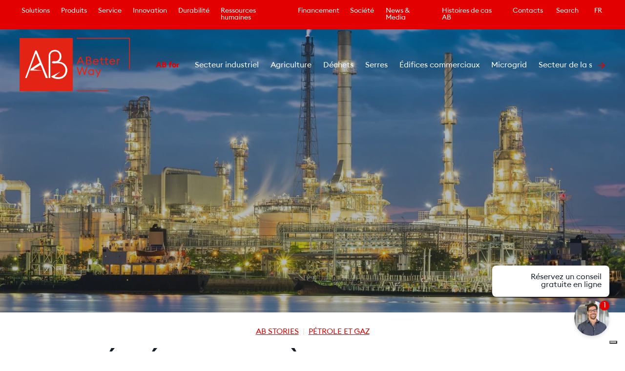

--- FILE ---
content_type: text/html; charset=UTF-8
request_url: https://www.gruppoab.com/fr/stories/cogeneration-a-partir-d-apg-gaz-naturel-des-gisements-de-petrole-les-installation/
body_size: 35768
content:
<!DOCTYPE html><html lang="fr"><head><meta charSet="utf-8"/><meta http-equiv="x-ua-compatible" content="ie=edge"/><meta name="viewport" content="width=device-width, initial-scale=1, shrink-to-fit=no"/><style data-href="/styles.64c6f750dab2657ff712.css" id="gatsby-global-css">a:lang(he),h1:lang(he),h2:lang(he),h3:lang(he),h4:lang(he),h5:lang(he),h6:lang(he),p:lang(he){direction:rtl}a:lang(he){text-align:right;display:block}@font-face{font-family:Euclid Square;src:url(/static/EuclidSquare-Bold-227166130a2ac1b654c7d51a4502a337.eot);src:url(/static/EuclidSquare-Bold-227166130a2ac1b654c7d51a4502a337.eot?#iefix) format("embedded-opentype"),url(/static/EuclidSquare-Bold-9386366d1facf7f901e6151b5f0293fa.woff2) format("woff2"),url(/static/EuclidSquare-Bold-fc0ef6e81fba8a0f6d6ba1030e3004c5.woff) format("woff"),url(/static/EuclidSquare-Bold-f8aac54ddb9dca38deab64eadae063b9.ttf) format("truetype");font-weight:700;font-style:normal}@font-face{font-family:Euclid Square;src:url(/static/EuclidSquare-Regular-417d108aaabc7951cc2353ef86f8336b.eot);src:url(/static/EuclidSquare-Regular-417d108aaabc7951cc2353ef86f8336b.eot?#iefix) format("embedded-opentype"),url(/static/EuclidSquare-Regular-20b0311670f181b603af780101bfc407.woff2) format("woff2"),url(/static/EuclidSquare-Regular-45bc58ba9fd728b7c35c93cb1a62852a.woff) format("woff"),url(/static/EuclidSquare-Regular-c1e9413774c726ba3f36a88014455c7e.ttf) format("truetype");font-weight:400;font-style:normal}@font-face{font-family:Euclid Square;src:url(/static/EuclidSquare-SemiBold-479e1ade50a455dee8117f9a42cd88ec.eot);src:url(/static/EuclidSquare-SemiBold-479e1ade50a455dee8117f9a42cd88ec.eot?#iefix) format("embedded-opentype"),url(/static/EuclidSquare-SemiBold-0538f292fc2e3e487b664f50743f9753.woff2) format("woff2"),url(/static/EuclidSquare-SemiBold-1f6bc7c466bc4cd3bb813ab80239fbef.woff) format("woff"),url(/static/EuclidSquare-SemiBold-6e35a48243334efd13d046a1b2ef539b.ttf) format("truetype");font-weight:600;font-style:normal}@font-face{font-family:Euclid Square;src:url(/static/EuclidSquare-LightItalic-282ac54e352f79f49e1202f46a6aa568.eot);src:url(/static/EuclidSquare-LightItalic-282ac54e352f79f49e1202f46a6aa568.eot?#iefix) format("embedded-opentype"),url(/static/EuclidSquare-LightItalic-2a7ae04bfb0d0270cb3d029dec5d6846.woff2) format("woff2"),url(/static/EuclidSquare-LightItalic-7ccf2413a929d00a163bb300fc605360.woff) format("woff"),url(/static/EuclidSquare-LightItalic-766b4c4ca92a061d4b0c8e2e63afc73d.ttf) format("truetype");font-weight:300;font-style:italic}@font-face{font-family:Euclid Square;src:url(/static/EuclidSquare-MediumItalic-85ad2c2cc422d2c5c6e496f6690cf67e.eot);src:url(/static/EuclidSquare-MediumItalic-85ad2c2cc422d2c5c6e496f6690cf67e.eot?#iefix) format("embedded-opentype"),url(/static/EuclidSquare-MediumItalic-852d8d9edf0f55399b97586606b1c1f6.woff2) format("woff2"),url(/static/EuclidSquare-MediumItalic-47c8c768af5c3711c6d901840b9627bc.woff) format("woff"),url(/static/EuclidSquare-MediumItalic-f10c9bf013f08a4b65e167d6f41caf94.ttf) format("truetype");font-weight:500;font-style:italic}@font-face{font-family:Euclid Square;src:url(/static/EuclidSquare-Medium-be7f5486db564b81a5e2b818ac8eedb7.eot);src:url(/static/EuclidSquare-Medium-be7f5486db564b81a5e2b818ac8eedb7.eot?#iefix) format("embedded-opentype"),url(/static/EuclidSquare-Medium-dc21dc90d62f714d5fd0a9d509a3cf43.woff2) format("woff2"),url(/static/EuclidSquare-Medium-f15f3abde1ae349cac8c7a38586f4cf8.woff) format("woff"),url(/static/EuclidSquare-Medium-3a9cfba6e4dae86c206f4fdb36bd71ff.ttf) format("truetype");font-weight:500;font-style:normal}@font-face{font-family:Euclid Square;src:url(/static/EuclidSquare-Italic-ab98286d903ff7371ba4a2c9873bc4de.eot);src:url(/static/EuclidSquare-Italic-ab98286d903ff7371ba4a2c9873bc4de.eot?#iefix) format("embedded-opentype"),url(/static/EuclidSquare-Italic-be0fb66429bca60fa6a531851b705416.woff2) format("woff2"),url(/static/EuclidSquare-Italic-2537e6315cfd8ca0640876acb188c90f.woff) format("woff"),url(/static/EuclidSquare-Italic-cc8fb9fc728b9f73ddd7333310cd9ce8.ttf) format("truetype");font-weight:400;font-style:italic}@font-face{font-family:Euclid Square;src:url(/static/EuclidSquare-Light-5caac11e4a74d18d19d566aa6763aeea.eot);src:url(/static/EuclidSquare-Light-5caac11e4a74d18d19d566aa6763aeea.eot?#iefix) format("embedded-opentype"),url(/static/EuclidSquare-Light-e466b1281af83f1a48d9f70a590aa480.woff2) format("woff2"),url(/static/EuclidSquare-Light-58a3c23f2d1a9f96530b5eb2f09fa790.woff) format("woff"),url(/static/EuclidSquare-Light-6e6c3354e88f2e945119d6c71c79321d.ttf) format("truetype");font-weight:300;font-style:normal}@font-face{font-family:Euclid Square;src:url(/static/EuclidSquare-SemiBoldItalic-c82a3b0f36c01a252859221bd6b8cabf.eot);src:url(/static/EuclidSquare-SemiBoldItalic-c82a3b0f36c01a252859221bd6b8cabf.eot?#iefix) format("embedded-opentype"),url(/static/EuclidSquare-SemiBoldItalic-6903bc19f1e7789a5ae31219d114867f.woff2) format("woff2"),url(/static/EuclidSquare-SemiBoldItalic-e155ccbdfee31612359c6de474552950.woff) format("woff"),url(/static/EuclidSquare-SemiBoldItalic-a996fbdf1965fa0322e13828451b5a72.ttf) format("truetype");font-weight:600;font-style:italic}@font-face{font-family:Euclid Square;src:url(/static/EuclidSquare-BoldItalic-4576351294efac51dd5170eb76275f6f.eot);src:url(/static/EuclidSquare-BoldItalic-4576351294efac51dd5170eb76275f6f.eot?#iefix) format("embedded-opentype"),url(/static/EuclidSquare-BoldItalic-c8165635c882faaa51d1b9dec4994fb2.woff2) format("woff2"),url(/static/EuclidSquare-BoldItalic-66fbc421b67038220b25caa5ae6e3d2e.woff) format("woff"),url(/static/EuclidSquare-BoldItalic-72e841ef1a41e6df8c074f51aefdb807.ttf) format("truetype");font-weight:700;font-style:italic}:root{--swiper-theme-color:#e30000!important}.swiper-button-lock{display:none!important}.leaflet-oldie .marker-cluster-large,.leaflet-oldie .marker-cluster-large div,.leaflet-oldie .marker-cluster-medium,.leaflet-oldie .marker-cluster-medium div,.leaflet-oldie .marker-cluster-small,.leaflet-oldie .marker-cluster-small div,.marker-cluster-large,.marker-cluster-large div,.marker-cluster-medium,.marker-cluster-medium div,.marker-cluster-small,.marker-cluster-small div{background-color:var(--theme-ui-colors-dark)!important;color:var(--theme-ui-colors-background)!important}.leaflet-container a{color:var(--theme-ui-colors-primary)!important}.leaflet-popup-content{font-family:Euclid Square,system-ui,-apple-system,BlinkMacSystemFont,Segoe UI,Roboto,Helvetica Neue,sans-serif!important}.leaflet-popup-content .title{box-sizing:border-box;min-width:0;font-size:20px;font-weight:400;line-height:1.125;color:var(--theme-ui-colors-dark);margin:0}.leaflet-popup-content-wrapper{border-radius:0!important}.leaflet-popup-content{margin:22px!important}@font-face{font-family:swiper-icons;src:url("data:application/font-woff;charset=utf-8;base64, [base64]//wADZ2x5ZgAAAywAAADMAAAD2MHtryVoZWFkAAABbAAAADAAAAA2E2+eoWhoZWEAAAGcAAAAHwAAACQC9gDzaG10eAAAAigAAAAZAAAArgJkABFsb2NhAAAC0AAAAFoAAABaFQAUGG1heHAAAAG8AAAAHwAAACAAcABAbmFtZQAAA/gAAAE5AAACXvFdBwlwb3N0AAAFNAAAAGIAAACE5s74hXjaY2BkYGAAYpf5Hu/j+W2+MnAzMYDAzaX6QjD6/4//Bxj5GA8AuRwMYGkAPywL13jaY2BkYGA88P8Agx4j+/8fQDYfA1AEBWgDAIB2BOoAeNpjYGRgYNBh4GdgYgABEMnIABJzYNADCQAACWgAsQB42mNgYfzCOIGBlYGB0YcxjYGBwR1Kf2WQZGhhYGBiYGVmgAFGBiQQkOaawtDAoMBQxXjg/wEGPcYDDA4wNUA2CCgwsAAAO4EL6gAAeNpj2M0gyAACqxgGNWBkZ2D4/wMA+xkDdgAAAHjaY2BgYGaAYBkGRgYQiAHyGMF8FgYHIM3DwMHABGQrMOgyWDLEM1T9/w8UBfEMgLzE////P/5//f/V/xv+r4eaAAeMbAxwIUYmIMHEgKYAYjUcsDAwsLKxc3BycfPw8jEQA/[base64]/uznmfPFBNODM2K7MTQ45YEAZqGP81AmGGcF3iPqOop0r1SPTaTbVkfUe4HXj97wYE+yNwWYxwWu4v1ugWHgo3S1XdZEVqWM7ET0cfnLGxWfkgR42o2PvWrDMBSFj/IHLaF0zKjRgdiVMwScNRAoWUoH78Y2icB/yIY09An6AH2Bdu/UB+yxopYshQiEvnvu0dURgDt8QeC8PDw7Fpji3fEA4z/PEJ6YOB5hKh4dj3EvXhxPqH/SKUY3rJ7srZ4FZnh1PMAtPhwP6fl2PMJMPDgeQ4rY8YT6Gzao0eAEA409DuggmTnFnOcSCiEiLMgxCiTI6Cq5DZUd3Qmp10vO0LaLTd2cjN4fOumlc7lUYbSQcZFkutRG7g6JKZKy0RmdLY680CDnEJ+UMkpFFe1RN7nxdVpXrC4aTtnaurOnYercZg2YVmLN/d/gczfEimrE/fs/bOuq29Zmn8tloORaXgZgGa78yO9/cnXm2BpaGvq25Dv9S4E9+5SIc9PqupJKhYFSSl47+Qcr1mYNAAAAeNptw0cKwkAAAMDZJA8Q7OUJvkLsPfZ6zFVERPy8qHh2YER+3i/BP83vIBLLySsoKimrqKqpa2hp6+jq6RsYGhmbmJqZSy0sraxtbO3sHRydnEMU4uR6yx7JJXveP7WrDycAAAAAAAH//wACeNpjYGRgYOABYhkgZgJCZgZNBkYGLQZtIJsFLMYAAAw3ALgAeNolizEKgDAQBCchRbC2sFER0YD6qVQiBCv/H9ezGI6Z5XBAw8CBK/m5iQQVauVbXLnOrMZv2oLdKFa8Pjuru2hJzGabmOSLzNMzvutpB3N42mNgZGBg4GKQYzBhYMxJLMlj4GBgAYow/P/PAJJhLM6sSoWKfWCAAwDAjgbRAAB42mNgYGBkAIIbCZo5IPrmUn0hGA0AO8EFTQAA") format("woff");font-weight:400;font-style:normal}:root{--swiper-theme-color:#007aff}.swiper-container{margin-left:auto;margin-right:auto;position:relative;overflow:hidden;list-style:none;padding:0;z-index:1}.swiper-container-vertical>.swiper-wrapper{flex-direction:column}.swiper-wrapper{position:relative;width:100%;height:100%;z-index:1;display:flex;transition-property:transform;box-sizing:content-box}.swiper-container-android .swiper-slide,.swiper-wrapper{transform:translateZ(0)}.swiper-container-multirow>.swiper-wrapper{flex-wrap:wrap}.swiper-container-multirow-column>.swiper-wrapper{flex-wrap:wrap;flex-direction:column}.swiper-container-free-mode>.swiper-wrapper{transition-timing-function:ease-out;margin:0 auto}.swiper-container-pointer-events{touch-action:pan-y}.swiper-container-pointer-events.swiper-container-vertical{touch-action:pan-x}.swiper-slide{flex-shrink:0;width:100%;height:100%;position:relative;transition-property:transform}.swiper-slide-invisible-blank{visibility:hidden}.swiper-container-autoheight,.swiper-container-autoheight .swiper-slide{height:auto}.swiper-container-autoheight .swiper-wrapper{align-items:flex-start;transition-property:transform,height}.swiper-container-3d{perspective:1200px}.swiper-container-3d .swiper-cube-shadow,.swiper-container-3d .swiper-slide,.swiper-container-3d .swiper-slide-shadow-bottom,.swiper-container-3d .swiper-slide-shadow-left,.swiper-container-3d .swiper-slide-shadow-right,.swiper-container-3d .swiper-slide-shadow-top,.swiper-container-3d .swiper-wrapper{transform-style:preserve-3d}.swiper-container-3d .swiper-slide-shadow-bottom,.swiper-container-3d .swiper-slide-shadow-left,.swiper-container-3d .swiper-slide-shadow-right,.swiper-container-3d .swiper-slide-shadow-top{position:absolute;left:0;top:0;width:100%;height:100%;pointer-events:none;z-index:10}.swiper-container-3d .swiper-slide-shadow-left{background-image:linear-gradient(270deg,rgba(0,0,0,.5),transparent)}.swiper-container-3d .swiper-slide-shadow-right{background-image:linear-gradient(90deg,rgba(0,0,0,.5),transparent)}.swiper-container-3d .swiper-slide-shadow-top{background-image:linear-gradient(0deg,rgba(0,0,0,.5),transparent)}.swiper-container-3d .swiper-slide-shadow-bottom{background-image:linear-gradient(180deg,rgba(0,0,0,.5),transparent)}.swiper-container-css-mode>.swiper-wrapper{overflow:auto;scrollbar-width:none;-ms-overflow-style:none}.swiper-container-css-mode>.swiper-wrapper::-webkit-scrollbar{display:none}.swiper-container-css-mode>.swiper-wrapper>.swiper-slide{scroll-snap-align:start start}.swiper-container-horizontal.swiper-container-css-mode>.swiper-wrapper{-ms-scroll-snap-type:x mandatory;scroll-snap-type:x mandatory}.swiper-container-vertical.swiper-container-css-mode>.swiper-wrapper{-ms-scroll-snap-type:y mandatory;scroll-snap-type:y mandatory}:root{--swiper-navigation-size:44px}.swiper-button-next,.swiper-button-prev{position:absolute;top:50%;width:calc(var(--swiper-navigation-size)/44*27);height:var(--swiper-navigation-size);margin-top:calc(0px - var(--swiper-navigation-size)/2);z-index:10;cursor:pointer;display:flex;align-items:center;justify-content:center;color:var(--swiper-navigation-color,var(--swiper-theme-color))}.swiper-button-next.swiper-button-disabled,.swiper-button-prev.swiper-button-disabled{opacity:.35;cursor:auto;pointer-events:none}.swiper-button-next:after,.swiper-button-prev:after{font-family:swiper-icons;font-size:var(--swiper-navigation-size);text-transform:none!important;letter-spacing:0;text-transform:none;font-variant:normal;line-height:1}.swiper-button-prev,.swiper-container-rtl .swiper-button-next{left:10px;right:auto}.swiper-button-prev:after,.swiper-container-rtl .swiper-button-next:after{content:"prev"}.swiper-button-next,.swiper-container-rtl .swiper-button-prev{right:10px;left:auto}.swiper-button-next:after,.swiper-container-rtl .swiper-button-prev:after{content:"next"}.swiper-button-next.swiper-button-white,.swiper-button-prev.swiper-button-white{--swiper-navigation-color:#fff}.swiper-button-next.swiper-button-black,.swiper-button-prev.swiper-button-black{--swiper-navigation-color:#000}.swiper-button-lock{display:none}.swiper-pagination{position:absolute;text-align:center;transition:opacity .3s;transform:translateZ(0);z-index:10}.swiper-pagination.swiper-pagination-hidden{opacity:0}.swiper-container-horizontal>.swiper-pagination-bullets,.swiper-pagination-custom,.swiper-pagination-fraction{bottom:10px;left:0;width:100%}.swiper-pagination-bullets-dynamic{overflow:hidden;font-size:0}.swiper-pagination-bullets-dynamic .swiper-pagination-bullet{transform:scale(.33);position:relative}.swiper-pagination-bullets-dynamic .swiper-pagination-bullet-active,.swiper-pagination-bullets-dynamic .swiper-pagination-bullet-active-main{transform:scale(1)}.swiper-pagination-bullets-dynamic .swiper-pagination-bullet-active-prev{transform:scale(.66)}.swiper-pagination-bullets-dynamic .swiper-pagination-bullet-active-prev-prev{transform:scale(.33)}.swiper-pagination-bullets-dynamic .swiper-pagination-bullet-active-next{transform:scale(.66)}.swiper-pagination-bullets-dynamic .swiper-pagination-bullet-active-next-next{transform:scale(.33)}.swiper-pagination-bullet{width:8px;height:8px;display:inline-block;border-radius:50%;background:#000;opacity:.2}button.swiper-pagination-bullet{border:none;margin:0;padding:0;box-shadow:none;appearance:none}.swiper-pagination-clickable .swiper-pagination-bullet{cursor:pointer}.swiper-pagination-bullet-active{opacity:1;background:var(--swiper-pagination-color,var(--swiper-theme-color))}.swiper-container-vertical>.swiper-pagination-bullets{right:10px;top:50%;transform:translate3d(0,-50%,0)}.swiper-container-vertical>.swiper-pagination-bullets .swiper-pagination-bullet{margin:6px 0;display:block}.swiper-container-vertical>.swiper-pagination-bullets.swiper-pagination-bullets-dynamic{top:50%;transform:translateY(-50%);width:8px}.swiper-container-vertical>.swiper-pagination-bullets.swiper-pagination-bullets-dynamic .swiper-pagination-bullet{display:inline-block;transition:transform .2s,top .2s}.swiper-container-horizontal>.swiper-pagination-bullets .swiper-pagination-bullet{margin:0 4px}.swiper-container-horizontal>.swiper-pagination-bullets.swiper-pagination-bullets-dynamic{left:50%;transform:translateX(-50%);white-space:nowrap}.swiper-container-horizontal>.swiper-pagination-bullets.swiper-pagination-bullets-dynamic .swiper-pagination-bullet{transition:transform .2s,left .2s}.swiper-container-horizontal.swiper-container-rtl>.swiper-pagination-bullets-dynamic .swiper-pagination-bullet{transition:transform .2s,right .2s}.swiper-pagination-progressbar{background:rgba(0,0,0,.25);position:absolute}.swiper-pagination-progressbar .swiper-pagination-progressbar-fill{background:var(--swiper-pagination-color,var(--swiper-theme-color));position:absolute;left:0;top:0;width:100%;height:100%;transform:scale(0);transform-origin:left top}.swiper-container-rtl .swiper-pagination-progressbar .swiper-pagination-progressbar-fill{transform-origin:right top}.swiper-container-horizontal>.swiper-pagination-progressbar,.swiper-container-vertical>.swiper-pagination-progressbar.swiper-pagination-progressbar-opposite{width:100%;height:4px;left:0;top:0}.swiper-container-horizontal>.swiper-pagination-progressbar.swiper-pagination-progressbar-opposite,.swiper-container-vertical>.swiper-pagination-progressbar{width:4px;height:100%;left:0;top:0}.swiper-pagination-white{--swiper-pagination-color:#fff}.swiper-pagination-black{--swiper-pagination-color:#000}.swiper-pagination-lock{display:none}.swiper-scrollbar{border-radius:10px;position:relative;-ms-touch-action:none;background:rgba(0,0,0,.1)}.swiper-container-horizontal>.swiper-scrollbar{position:absolute;left:1%;bottom:3px;z-index:50;height:5px;width:98%}.swiper-container-vertical>.swiper-scrollbar{position:absolute;right:3px;top:1%;z-index:50;width:5px;height:98%}.swiper-scrollbar-drag{height:100%;width:100%;position:relative;background:rgba(0,0,0,.5);border-radius:10px;left:0;top:0}.swiper-scrollbar-cursor-drag{cursor:move}.swiper-scrollbar-lock{display:none}.swiper-zoom-container{width:100%;height:100%;display:flex;justify-content:center;align-items:center;text-align:center}.swiper-zoom-container>canvas,.swiper-zoom-container>img,.swiper-zoom-container>svg{max-width:100%;max-height:100%;object-fit:contain}.swiper-slide-zoomed{cursor:move}.swiper-lazy-preloader{width:42px;height:42px;position:absolute;left:50%;top:50%;margin-left:-21px;margin-top:-21px;z-index:10;transform-origin:50%;animation:swiper-preloader-spin 1s linear infinite;box-sizing:border-box;border-radius:50%;border:4px solid var(--swiper-preloader-color,var(--swiper-theme-color));border-top:4px solid transparent}.swiper-lazy-preloader-white{--swiper-preloader-color:#fff}.swiper-lazy-preloader-black{--swiper-preloader-color:#000}@keyframes swiper-preloader-spin{to{transform:rotate(1turn)}}.swiper-container .swiper-notification{position:absolute;left:0;top:0;pointer-events:none;opacity:0;z-index:-1000}.swiper-container-fade.swiper-container-free-mode .swiper-slide{transition-timing-function:ease-out}.swiper-container-fade .swiper-slide{pointer-events:none;transition-property:opacity}.swiper-container-fade .swiper-slide .swiper-slide{pointer-events:none}.swiper-container-fade .swiper-slide-active,.swiper-container-fade .swiper-slide-active .swiper-slide-active{pointer-events:auto}.swiper-container-cube{overflow:visible}.swiper-container-cube .swiper-slide{pointer-events:none;backface-visibility:hidden;z-index:1;visibility:hidden;transform-origin:0 0;width:100%;height:100%}.swiper-container-cube .swiper-slide .swiper-slide{pointer-events:none}.swiper-container-cube.swiper-container-rtl .swiper-slide{transform-origin:100% 0}.swiper-container-cube .swiper-slide-active,.swiper-container-cube .swiper-slide-active .swiper-slide-active{pointer-events:auto}.swiper-container-cube .swiper-slide-active,.swiper-container-cube .swiper-slide-next,.swiper-container-cube .swiper-slide-next+.swiper-slide,.swiper-container-cube .swiper-slide-prev{pointer-events:auto;visibility:visible}.swiper-container-cube .swiper-slide-shadow-bottom,.swiper-container-cube .swiper-slide-shadow-left,.swiper-container-cube .swiper-slide-shadow-right,.swiper-container-cube .swiper-slide-shadow-top{z-index:0;backface-visibility:hidden}.swiper-container-cube .swiper-cube-shadow{position:absolute;left:0;bottom:0;width:100%;height:100%;opacity:.6;z-index:0}.swiper-container-cube .swiper-cube-shadow:before{content:"";background:#000;position:absolute;left:0;top:0;bottom:0;right:0;filter:blur(50px)}.swiper-container-flip{overflow:visible}.swiper-container-flip .swiper-slide{pointer-events:none;backface-visibility:hidden;z-index:1}.swiper-container-flip .swiper-slide .swiper-slide{pointer-events:none}.swiper-container-flip .swiper-slide-active,.swiper-container-flip .swiper-slide-active .swiper-slide-active{pointer-events:auto}.swiper-container-flip .swiper-slide-shadow-bottom,.swiper-container-flip .swiper-slide-shadow-left,.swiper-container-flip .swiper-slide-shadow-right,.swiper-container-flip .swiper-slide-shadow-top{z-index:0;backface-visibility:hidden}.leaflet-image-layer,.leaflet-layer,.leaflet-marker-icon,.leaflet-marker-shadow,.leaflet-pane,.leaflet-pane>canvas,.leaflet-pane>svg,.leaflet-tile,.leaflet-tile-container,.leaflet-zoom-box{position:absolute;left:0;top:0}.leaflet-container{overflow:hidden}.leaflet-marker-icon,.leaflet-marker-shadow,.leaflet-tile{-webkit-user-select:none;-ms-user-select:none;user-select:none;-webkit-user-drag:none}.leaflet-tile::selection{background:transparent}.leaflet-safari .leaflet-tile{image-rendering:-webkit-optimize-contrast}.leaflet-safari .leaflet-tile-container{width:1600px;height:1600px;-webkit-transform-origin:0 0}.leaflet-marker-icon,.leaflet-marker-shadow{display:block}.leaflet-container .leaflet-marker-pane img,.leaflet-container .leaflet-overlay-pane svg,.leaflet-container .leaflet-shadow-pane img,.leaflet-container .leaflet-tile,.leaflet-container .leaflet-tile-pane img,.leaflet-container img.leaflet-image-layer{max-width:none!important;max-height:none!important}.leaflet-container.leaflet-touch-zoom{touch-action:pan-x pan-y}.leaflet-container.leaflet-touch-drag{touch-action:none;touch-action:pinch-zoom}.leaflet-container.leaflet-touch-drag.leaflet-touch-zoom{touch-action:none}.leaflet-container{-webkit-tap-highlight-color:transparent}.leaflet-container a{-webkit-tap-highlight-color:rgba(51,181,229,.4)}.leaflet-tile{filter:inherit;visibility:hidden}.leaflet-tile-loaded{visibility:inherit}.leaflet-zoom-box{width:0;height:0;box-sizing:border-box;z-index:800}.leaflet-overlay-pane svg{-moz-user-select:none}.leaflet-pane{z-index:400}.leaflet-tile-pane{z-index:200}.leaflet-overlay-pane{z-index:400}.leaflet-shadow-pane{z-index:500}.leaflet-marker-pane{z-index:600}.leaflet-tooltip-pane{z-index:650}.leaflet-popup-pane{z-index:700}.leaflet-map-pane canvas{z-index:100}.leaflet-map-pane svg{z-index:200}.leaflet-vml-shape{width:1px;height:1px}.lvml{behavior:url(#default#VML);display:inline-block;position:absolute}.leaflet-control{position:relative;z-index:800;pointer-events:visiblePainted;pointer-events:auto}.leaflet-bottom,.leaflet-top{position:absolute;z-index:1000;pointer-events:none}.leaflet-top{top:0}.leaflet-right{right:0}.leaflet-bottom{bottom:0}.leaflet-left{left:0}.leaflet-control{float:left;clear:both}.leaflet-right .leaflet-control{float:right}.leaflet-top .leaflet-control{margin-top:10px}.leaflet-bottom .leaflet-control{margin-bottom:10px}.leaflet-left .leaflet-control{margin-left:10px}.leaflet-right .leaflet-control{margin-right:10px}.leaflet-fade-anim .leaflet-tile{will-change:opacity}.leaflet-fade-anim .leaflet-popup{opacity:0;transition:opacity .2s linear}.leaflet-fade-anim .leaflet-map-pane .leaflet-popup{opacity:1}.leaflet-zoom-animated{transform-origin:0 0}.leaflet-zoom-anim .leaflet-zoom-animated{will-change:transform;transition:transform .25s cubic-bezier(0,0,.25,1)}.leaflet-pan-anim .leaflet-tile,.leaflet-zoom-anim .leaflet-tile{transition:none}.leaflet-zoom-anim .leaflet-zoom-hide{visibility:hidden}.leaflet-interactive{cursor:pointer}.leaflet-grab{cursor:grab}.leaflet-crosshair,.leaflet-crosshair .leaflet-interactive{cursor:crosshair}.leaflet-control,.leaflet-popup-pane{cursor:auto}.leaflet-dragging .leaflet-grab,.leaflet-dragging .leaflet-grab .leaflet-interactive,.leaflet-dragging .leaflet-marker-draggable{cursor:move;cursor:grabbing}.leaflet-image-layer,.leaflet-marker-icon,.leaflet-marker-shadow,.leaflet-pane>svg path,.leaflet-tile-container{pointer-events:none}.leaflet-image-layer.leaflet-interactive,.leaflet-marker-icon.leaflet-interactive,.leaflet-pane>svg path.leaflet-interactive,svg.leaflet-image-layer.leaflet-interactive path{pointer-events:visiblePainted;pointer-events:auto}.leaflet-container{background:#ddd;outline:0}.leaflet-container a{color:#0078a8}.leaflet-container a.leaflet-active{outline:2px solid orange}.leaflet-zoom-box{border:2px dotted #38f;background:hsla(0,0%,100%,.5)}.leaflet-container{font:12px/1.5 Helvetica Neue,Arial,Helvetica,sans-serif}.leaflet-bar{box-shadow:0 1px 5px rgba(0,0,0,.65);border-radius:4px}.leaflet-bar a,.leaflet-bar a:hover{background-color:#fff;border-bottom:1px solid #ccc;width:26px;height:26px;line-height:26px;display:block;text-align:center;text-decoration:none;color:#000}.leaflet-bar a,.leaflet-control-layers-toggle{background-position:50% 50%;background-repeat:no-repeat;display:block}.leaflet-bar a:hover{background-color:#f4f4f4}.leaflet-bar a:first-child{border-top-left-radius:4px;border-top-right-radius:4px}.leaflet-bar a:last-child{border-bottom-left-radius:4px;border-bottom-right-radius:4px;border-bottom:none}.leaflet-bar a.leaflet-disabled{cursor:default;background-color:#f4f4f4;color:#bbb}.leaflet-touch .leaflet-bar a{width:30px;height:30px;line-height:30px}.leaflet-touch .leaflet-bar a:first-child{border-top-left-radius:2px;border-top-right-radius:2px}.leaflet-touch .leaflet-bar a:last-child{border-bottom-left-radius:2px;border-bottom-right-radius:2px}.leaflet-control-zoom-in,.leaflet-control-zoom-out{font:700 18px Lucida Console,Monaco,monospace;text-indent:1px}.leaflet-touch .leaflet-control-zoom-in,.leaflet-touch .leaflet-control-zoom-out{font-size:22px}.leaflet-control-layers{box-shadow:0 1px 5px rgba(0,0,0,.4);background:#fff;border-radius:5px}.leaflet-control-layers-toggle{background-image:url([data-uri]);width:36px;height:36px}.leaflet-retina .leaflet-control-layers-toggle{background-image:url([data-uri]);background-size:26px 26px}.leaflet-touch .leaflet-control-layers-toggle{width:44px;height:44px}.leaflet-control-layers-expanded .leaflet-control-layers-toggle,.leaflet-control-layers .leaflet-control-layers-list{display:none}.leaflet-control-layers-expanded .leaflet-control-layers-list{display:block;position:relative}.leaflet-control-layers-expanded{padding:6px 10px 6px 6px;color:#333;background:#fff}.leaflet-control-layers-scrollbar{overflow-y:scroll;overflow-x:hidden;padding-right:5px}.leaflet-control-layers-selector{margin-top:2px;position:relative;top:1px}.leaflet-control-layers label{display:block}.leaflet-control-layers-separator{height:0;border-top:1px solid #ddd;margin:5px -10px 5px -6px}.leaflet-default-icon-path{background-image:url([data-uri])}.leaflet-container .leaflet-control-attribution{background:#fff;background:hsla(0,0%,100%,.7);margin:0}.leaflet-control-attribution,.leaflet-control-scale-line{padding:0 5px;color:#333}.leaflet-control-attribution a{text-decoration:none}.leaflet-control-attribution a:hover{text-decoration:underline}.leaflet-container .leaflet-control-attribution,.leaflet-container .leaflet-control-scale{font-size:11px}.leaflet-left .leaflet-control-scale{margin-left:5px}.leaflet-bottom .leaflet-control-scale{margin-bottom:5px}.leaflet-control-scale-line{border:2px solid #777;border-top:none;line-height:1.1;padding:2px 5px 1px;font-size:11px;white-space:nowrap;overflow:hidden;box-sizing:border-box;background:#fff;background:hsla(0,0%,100%,.5)}.leaflet-control-scale-line:not(:first-child){border-top:2px solid #777;border-bottom:none;margin-top:-2px}.leaflet-control-scale-line:not(:first-child):not(:last-child){border-bottom:2px solid #777}.leaflet-touch .leaflet-bar,.leaflet-touch .leaflet-control-attribution,.leaflet-touch .leaflet-control-layers{box-shadow:none}.leaflet-touch .leaflet-bar,.leaflet-touch .leaflet-control-layers{border:2px solid rgba(0,0,0,.2);background-clip:padding-box}.leaflet-popup{position:absolute;text-align:center;margin-bottom:20px}.leaflet-popup-content-wrapper{padding:1px;text-align:left;border-radius:12px}.leaflet-popup-content{margin:13px 19px;line-height:1.4}.leaflet-popup-content p{margin:18px 0}.leaflet-popup-tip-container{width:40px;height:20px;position:absolute;left:50%;margin-left:-20px;overflow:hidden;pointer-events:none}.leaflet-popup-tip{width:17px;height:17px;padding:1px;margin:-10px auto 0;transform:rotate(45deg)}.leaflet-popup-content-wrapper,.leaflet-popup-tip{background:#fff;color:#333;box-shadow:0 3px 14px rgba(0,0,0,.4)}.leaflet-container a.leaflet-popup-close-button{position:absolute;top:0;right:0;padding:4px 4px 0 0;border:none;text-align:center;width:18px;height:14px;font:16px/14px Tahoma,Verdana,sans-serif;color:#c3c3c3;text-decoration:none;font-weight:700;background:transparent}.leaflet-container a.leaflet-popup-close-button:hover{color:#999}.leaflet-popup-scrolled{overflow:auto;border-bottom:1px solid #ddd;border-top:1px solid #ddd}.leaflet-oldie .leaflet-popup-content-wrapper{-ms-zoom:1}.leaflet-oldie .leaflet-popup-tip{width:24px;margin:0 auto;-ms-filter:"progid:DXImageTransform.Microsoft.Matrix(M11=0.70710678, M12=0.70710678, M21=-0.70710678, M22=0.70710678)";filter:progid:DXImageTransform.Microsoft.Matrix(M11=0.70710678,M12=0.70710678,M21=-0.70710678,M22=0.70710678)}.leaflet-oldie .leaflet-popup-tip-container{margin-top:-1px}.leaflet-oldie .leaflet-control-layers,.leaflet-oldie .leaflet-control-zoom,.leaflet-oldie .leaflet-popup-content-wrapper,.leaflet-oldie .leaflet-popup-tip{border:1px solid #999}.leaflet-div-icon{background:#fff;border:1px solid #666}.leaflet-tooltip{position:absolute;padding:6px;background-color:#fff;border:1px solid #fff;border-radius:3px;color:#222;white-space:nowrap;-webkit-user-select:none;-ms-user-select:none;user-select:none;pointer-events:none;box-shadow:0 1px 3px rgba(0,0,0,.4)}.leaflet-tooltip.leaflet-clickable{cursor:pointer;pointer-events:auto}.leaflet-tooltip-bottom:before,.leaflet-tooltip-left:before,.leaflet-tooltip-right:before,.leaflet-tooltip-top:before{position:absolute;pointer-events:none;border:6px solid transparent;background:transparent;content:""}.leaflet-tooltip-bottom{margin-top:6px}.leaflet-tooltip-top{margin-top:-6px}.leaflet-tooltip-bottom:before,.leaflet-tooltip-top:before{left:50%;margin-left:-6px}.leaflet-tooltip-top:before{bottom:0;margin-bottom:-12px;border-top-color:#fff}.leaflet-tooltip-bottom:before{top:0;margin-top:-12px;margin-left:-6px;border-bottom-color:#fff}.leaflet-tooltip-left{margin-left:-6px}.leaflet-tooltip-right{margin-left:6px}.leaflet-tooltip-left:before,.leaflet-tooltip-right:before{top:50%;margin-top:-6px}.leaflet-tooltip-left:before{right:0;margin-right:-12px;border-left-color:#fff}.leaflet-tooltip-right:before{left:0;margin-left:-12px;border-right-color:#fff}.marker-cluster-small{background-color:rgba(181,226,140,.6)}.marker-cluster-small div{background-color:rgba(110,204,57,.6)}.marker-cluster-medium{background-color:rgba(241,211,87,.6)}.marker-cluster-medium div{background-color:rgba(240,194,12,.6)}.marker-cluster-large{background-color:rgba(253,156,115,.6)}.marker-cluster-large div{background-color:rgba(241,128,23,.6)}.leaflet-oldie .marker-cluster-small{background-color:#b5e28c}.leaflet-oldie .marker-cluster-small div{background-color:#6ecc39}.leaflet-oldie .marker-cluster-medium{background-color:#f1d357}.leaflet-oldie .marker-cluster-medium div{background-color:#f0c20c}.leaflet-oldie .marker-cluster-large{background-color:#fd9c73}.leaflet-oldie .marker-cluster-large div{background-color:#f18017}.marker-cluster{background-clip:padding-box;border-radius:20px}.marker-cluster div{width:30px;height:30px;margin-left:5px;margin-top:5px;text-align:center;border-radius:15px;font:12px Helvetica Neue,Arial,Helvetica,sans-serif}.marker-cluster span{line-height:30px}.leaflet-cluster-anim .leaflet-marker-icon,.leaflet-cluster-anim .leaflet-marker-shadow{transition:transform .3s ease-out,opacity .3s ease-in}.leaflet-cluster-spider-leg{transition:stroke-dashoffset .3s ease-out,stroke-opacity .3s ease-in}</style><meta name="generator" content="Gatsby 3.3.1"/><title data-react-helmet="true">COGÉNÉRATION À PARTIR D&#x27;APG, GAZ NATUREL DES GISEMENTS DE PÉTROLE : LES INSTALLATIONS DU GÉANT PÉTROLIER PETROM</title><link data-react-helmet="true" rel="alternate" hreflang="de" href="https://www.gruppoab.com/de/stories/kraft-waerme-kopplung-aus-apg-erdgas-aus-oelfeldern-die-anlagen-des-oelriesen-pet/"/><link data-react-helmet="true" rel="alternate" hreflang="x-default" href="https://www.gruppoab.com/"/><link data-react-helmet="true" rel="alternate" hreflang="en" href="https://www.gruppoab.com/stories/cogeneration-from-apg-natural-gas-from-oil-deposits-the-plants-of-the-petrom-oil/"/><link data-react-helmet="true" rel="alternate" hreflang="es" href="https://www.gruppoab.com/es/stories/cogeneracion-a-partir-de-apg-gas-natural-de-yacimientos-petroliferos-las-instalac/"/><link data-react-helmet="true" rel="alternate" hreflang="fr" href="https://www.gruppoab.com/fr/stories/cogeneration-a-partir-d-apg-gaz-naturel-des-gisements-de-petrole-les-installation/"/><link data-react-helmet="true" rel="alternate" hreflang="it" href="https://www.gruppoab.com/it/stories/cogenerazione-da-apg-gas-naturale-dei-giacimenti-di-petrolio-gli-impianti-del-col/"/><link data-react-helmet="true" rel="alternate" hreflang="pl" href="https://www.gruppoab.com/pl/stories/kogeneracja-z-apg-gaz-ziemny-z-pol-naftowych-zaklady-giganta-naftowego-petrom/"/><link data-react-helmet="true" rel="alternate" hreflang="pt" href="https://www.gruppoab.com/pt/stories/cogeracao-a-partir-da-apg-gas-natural-de-jazidas-de-petroleo-as-instalacoes-do-pe/"/><link data-react-helmet="true" rel="alternate" hreflang="en-CA" href="https://www.gruppoab.com/en-ca/stories/cogeneration-from-apg-natural-gas-from-oil-deposits-the-plants-of-the-petrom-oil/"/><link data-react-helmet="true" rel="alternate" hreflang="en-US" href="https://www.gruppoab.com/en-us/stories/cogeneration-from-apg-natural-gas-from-oil-deposits-the-plants-of-the-petrom-oil/"/><link data-react-helmet="true" rel="canonical" href="https://www.gruppoab.com/fr/stories/cogeneration-a-partir-d-apg-gaz-naturel-des-gisements-de-petrole-les-installation/"/><meta data-react-helmet="true" property="og:url" content="https://www.gruppoab.com/fr/stories/cogeneration-a-partir-d-apg-gaz-naturel-des-gisements-de-petrole-les-installation/"/><meta data-react-helmet="true" property="og:title" content="COGÉNÉRATION À PARTIR D&#x27;APG, GAZ NATUREL DES GISEMENTS DE PÉTROLE : LES INSTALLATIONS DU GÉANT PÉTROLIER PETROM"/><meta data-react-helmet="true" name="twitter:title" content="COGÉNÉRATION À PARTIR D&#x27;APG, GAZ NATUREL DES GISEMENTS DE PÉTROLE : LES INSTALLATIONS DU GÉANT PÉTROLIER PETROM"/><meta data-react-helmet="true" name="twitter:card" content="summary"/><meta data-react-helmet="true" property="article:modified_time" content="2022-10-06T14:08:17Z"/><meta data-react-helmet="true" property="article:published_time" content="2021-06-22T15:02:40Z"/><meta data-react-helmet="true" property="og:locale" content="fr_FR"/><meta data-react-helmet="true" property="og:type" content="article"/><meta data-react-helmet="true" property="og:image" content="https://www.datocms-assets.com/48825/1624374136-petrom.jpg?w=1000&amp;fit=max&amp;fm=jpg"/><meta data-react-helmet="true" name="twitter:image" content="https://www.datocms-assets.com/48825/1624374136-petrom.jpg?w=1000&amp;fit=max&amp;fm=jpg"/><style>.gatsby-image-wrapper{position:relative;overflow:hidden}.gatsby-image-wrapper img{all:inherit;bottom:0;height:100%;left:0;margin:0;max-width:none;padding:0;position:absolute;right:0;top:0;width:100%;object-fit:cover}.gatsby-image-wrapper [data-main-image]{opacity:0;transform:translateZ(0);transition:opacity .25s linear;will-change:opacity}.gatsby-image-wrapper-constrained{display:inline-block}</style><noscript><style>.gatsby-image-wrapper noscript [data-main-image]{opacity:1!important}.gatsby-image-wrapper [data-placeholder-image]{opacity:0!important}</style></noscript><script type="module">const e="undefined"!=typeof HTMLImageElement&&"loading"in HTMLImageElement.prototype;e&&document.body.addEventListener("load",(function(e){if(void 0===e.target.dataset.mainImage)return;if(void 0===e.target.dataset.gatsbyImageSsr)return;const t=e.target;let a=null,n=t;for(;null===a&&n;)void 0!==n.parentNode.dataset.gatsbyImageWrapper&&(a=n.parentNode),n=n.parentNode;const o=a.querySelector("[data-placeholder-image]"),r=new Image;r.src=t.currentSrc,r.decode().catch((()=>{})).then((()=>{t.style.opacity=1,o&&(o.style.opacity=0,o.style.transition="opacity 500ms linear")}))}),!0);</script><link rel="icon" href="/favicon-32x32.png?v=cbf87e8231e0ccf222cb24fb1dd032bf" type="image/png"/><link rel="manifest" href="/manifest.webmanifest" crossorigin="anonymous"/><meta name="theme-color" content="#E30000"/><link rel="apple-touch-icon" sizes="48x48" href="/icons/icon-48x48.png?v=cbf87e8231e0ccf222cb24fb1dd032bf"/><link rel="apple-touch-icon" sizes="72x72" href="/icons/icon-72x72.png?v=cbf87e8231e0ccf222cb24fb1dd032bf"/><link rel="apple-touch-icon" sizes="96x96" href="/icons/icon-96x96.png?v=cbf87e8231e0ccf222cb24fb1dd032bf"/><link rel="apple-touch-icon" sizes="144x144" href="/icons/icon-144x144.png?v=cbf87e8231e0ccf222cb24fb1dd032bf"/><link rel="apple-touch-icon" sizes="192x192" href="/icons/icon-192x192.png?v=cbf87e8231e0ccf222cb24fb1dd032bf"/><link rel="apple-touch-icon" sizes="256x256" href="/icons/icon-256x256.png?v=cbf87e8231e0ccf222cb24fb1dd032bf"/><link rel="apple-touch-icon" sizes="384x384" href="/icons/icon-384x384.png?v=cbf87e8231e0ccf222cb24fb1dd032bf"/><link rel="apple-touch-icon" sizes="512x512" href="/icons/icon-512x512.png?v=cbf87e8231e0ccf222cb24fb1dd032bf"/><link rel="sitemap" type="application/xml" href="/sitemap.xml"/><script data-gatsby="web-vitals-polyfill">
              !function(){var e,t,n,i,r={passive:!0,capture:!0},a=new Date,o=function(){i=[],t=-1,e=null,f(addEventListener)},c=function(i,r){e||(e=r,t=i,n=new Date,f(removeEventListener),u())},u=function(){if(t>=0&&t<n-a){var r={entryType:"first-input",name:e.type,target:e.target,cancelable:e.cancelable,startTime:e.timeStamp,processingStart:e.timeStamp+t};i.forEach((function(e){e(r)})),i=[]}},s=function(e){if(e.cancelable){var t=(e.timeStamp>1e12?new Date:performance.now())-e.timeStamp;"pointerdown"==e.type?function(e,t){var n=function(){c(e,t),a()},i=function(){a()},a=function(){removeEventListener("pointerup",n,r),removeEventListener("pointercancel",i,r)};addEventListener("pointerup",n,r),addEventListener("pointercancel",i,r)}(t,e):c(t,e)}},f=function(e){["mousedown","keydown","touchstart","pointerdown"].forEach((function(t){return e(t,s,r)}))},p="hidden"===document.visibilityState?0:1/0;addEventListener("visibilitychange",(function e(t){"hidden"===document.visibilityState&&(p=t.timeStamp,removeEventListener("visibilitychange",e,!0))}),!0);o(),self.webVitals={firstInputPolyfill:function(e){i.push(e),u()},resetFirstInputPolyfill:o,get firstHiddenTime(){return p}}}();
            </script><script>(function(w,d,s,l,i){w[l]=w[l]||[];w[l].push({'gtm.start': new Date().getTime(),event:'gtm.js'});var f=d.getElementsByTagName(s)[0], j=d.createElement(s),dl=l!='dataLayer'?'&l='+l:'';j.async=true;j.src= 'https://www.googletagmanager.com/gtm.js?id='+i+dl+'';f.parentNode.insertBefore(j,f); })(window,document,'script','dataLayer', 'GTM-P2ZTSNK');</script><link as="script" rel="preload" href="/webpack-runtime-57a5f40bd7cec0ec7d99.js"/><link as="script" rel="preload" href="/framework-21a65118f5f04cc526d7.js"/><link as="script" rel="preload" href="/ff239f9d-a252ea8c687196665f60.js"/><link as="script" rel="preload" href="/app-fd9001f16d9ed0f893a0.js"/><link as="script" rel="preload" href="/8736991f83b1c2796dcbc59f9f1597bed625822c-f0cbfbebf528338dd8ab.js"/><link as="script" rel="preload" href="/590b8e894da7c9edeb0bb5da006e000f5096c7b6-f58c337a144c13167f69.js"/><link as="script" rel="preload" href="/f7712d7d75b18fa3b74d52950d45c45551fcf6bc-62349eb8abfec8223561.js"/><link as="script" rel="preload" href="/44d16277cdca39405e511c838d6c916d1e2ab5a3-bbed964a3b8240e44ea7.js"/><link as="script" rel="preload" href="/component---src-templates-story-js-d89c804841e2cc4ffb1e.js"/><link as="fetch" rel="preload" href="/page-data/fr/stories/cogeneration-a-partir-d-apg-gaz-naturel-des-gisements-de-petrole-les-installation/page-data.json" crossorigin="anonymous"/><link as="fetch" rel="preload" href="/page-data/sq/d/1360173972.json" crossorigin="anonymous"/><link as="fetch" rel="preload" href="/page-data/sq/d/2142000749.json" crossorigin="anonymous"/><link as="fetch" rel="preload" href="/page-data/sq/d/2369971801.json" crossorigin="anonymous"/><link as="fetch" rel="preload" href="/page-data/sq/d/237830021.json" crossorigin="anonymous"/><link as="fetch" rel="preload" href="/page-data/sq/d/2744905544.json" crossorigin="anonymous"/><link as="fetch" rel="preload" href="/page-data/sq/d/4263223171.json" crossorigin="anonymous"/><link as="fetch" rel="preload" href="/page-data/sq/d/832386619.json" crossorigin="anonymous"/><link as="fetch" rel="preload" href="/page-data/sq/d/840873080.json" crossorigin="anonymous"/><link as="fetch" rel="preload" href="/page-data/app-data.json" crossorigin="anonymous"/></head><body><script>(function() { try {
  var mode = localStorage.getItem('theme-ui-color-mode');
  if (!mode) return
  document.documentElement.classList.add('theme-ui-' + mode);
  document.body.classList.add('theme-ui-' + mode);
} catch (e) {} })();</script><noscript><iframe src="https://www.googletagmanager.com/ns.html?id=GTM-P2ZTSNK" height="0" width="0" style="display: none; visibility: hidden" aria-hidden="true"></iframe></noscript><div id="___gatsby"><style data-emotion="css-global 4jfeed">body{--theme-ui-colors-text:#131E26;--theme-ui-colors-background:#ffffff;--theme-ui-colors-darkBackground:#595959;--theme-ui-colors-lightBackground:#fafafa;--theme-ui-colors-primary:#E30000;--theme-ui-colors-secondary:#E36256;--theme-ui-colors-light:#ffffff;--theme-ui-colors-dark:#131E26;--theme-ui-colors-lightGrey:#999999;color:var(--theme-ui-colors-text);background-color:var(--theme-ui-colors-background);}</style><style data-emotion="css-global 116bqvj">*{box-sizing:border-box;}body{margin:0;font-family:"Euclid Square",system-ui,-apple-system,BlinkMacSystemFont,"Segoe UI",Roboto,"Helvetica Neue",sans-serif;font-weight:400;--swiper-theme-color:#E30000;}body a{color:var(--theme-ui-colors-primary);}body a:hover{-webkit-text-decoration:none;text-decoration:none;}body .ReactModal__Overlay{opacity:0;-webkit-transition:opacity 300ms ease-in-out;transition:opacity 300ms ease-in-out;}body .ReactModal__Overlay--after-open{opacity:1;}body .ReactModal__Overlay--before-close{opacity:0;}</style><div style="outline:none" tabindex="-1" id="gatsby-focus-wrapper"><style data-emotion="css 1yrluke">.css-1yrluke{box-sizing:border-box;margin:0;min-width:0;-webkit-flex-direction:column;-ms-flex-direction:column;flex-direction:column;-webkit-box-pack:justify;-webkit-justify-content:space-between;justify-content:space-between;min-height:100vh;display:-webkit-box;display:-webkit-flex;display:-ms-flexbox;display:flex;}</style><div class="css-1yrluke"><style data-emotion="css lw56i">.css-lw56i{box-sizing:border-box;margin:0;min-width:0;position:absolute;width:100%;z-index:9999;}</style><header dir="auto" class="css-lw56i"><style data-emotion="css 1a98nj3">.css-1a98nj3{box-sizing:border-box;margin:0;min-width:0;display:none;}@media screen and (min-width: 40em){.css-1a98nj3{display:none;}}@media screen and (min-width: 52em){.css-1a98nj3{display:none;}}@media screen and (min-width: 64em){.css-1a98nj3{display:block;}}</style><div class="css-1a98nj3"><style data-emotion="css 1fwwenl">.css-1fwwenl{box-sizing:border-box;margin:0;min-width:0;position:relative;z-index:10;background-color:var(--theme-ui-colors-primary);}</style><nav class="css-1fwwenl"><style data-emotion="css 181h4bu">.css-181h4bu{box-sizing:border-box;margin:0;min-width:0;width:100%;max-width:1640px;margin-left:auto;margin-right:auto;max-width:100%;padding-left:16px;padding-right:16px;}@media screen and (min-width: 40em){.css-181h4bu{padding-left:32px;padding-right:32px;}}</style><div class="css-181h4bu"><style data-emotion="css cdiih8">.css-cdiih8{box-sizing:border-box;margin:0;min-width:0;-webkit-flex-direction:row;-ms-flex-direction:row;flex-direction:row;-webkit-box-pack:end;-ms-flex-pack:end;-webkit-justify-content:flex-end;justify-content:flex-end;display:-webkit-box;display:-webkit-flex;display:-ms-flexbox;display:flex;}</style><div class="css-cdiih8"><style data-emotion="css 1x2s6e">.css-1x2s6e{box-sizing:border-box;margin:0;min-width:0;-webkit-flex-direction:row;-ms-flex-direction:row;flex-direction:row;padding:0;margin:0;list-style:none;display:-webkit-box;display:-webkit-flex;display:-ms-flexbox;display:flex;}</style><ul class="css-1x2s6e"><style data-emotion="css 1tfkuw7">.css-1tfkuw7{box-sizing:border-box;margin:0;min-width:0;position:relative;margin-left:4px;margin-right:4px;padding-left:8px;padding-right:8px;padding-top:16px;padding-bottom:16px;}.css-1tfkuw7:last-child ul{right:0;}</style><li class="css-1tfkuw7"><style data-emotion="css 1vrpnew">.css-1vrpnew{box-sizing:border-box;margin:0;min-width:0;cursor:default;color:var(--theme-ui-colors-light);font-size:14px;}</style><div class="css-1vrpnew">Solutions</div><style data-emotion="css 1ig3pq">.css-1ig3pq{box-sizing:border-box;margin:0;min-width:0;list-style:none;padding:16px;margin:0;background-color:var(--theme-ui-colors-primary);position:absolute;top:45px;width:-webkit-max-content;width:-moz-max-content;width:max-content;box-shadow:0 4px 6px rgb(50 50 93 / 11%),0 1px 3px rgb(0 0 0 / 8%);display:none;}</style><ul class="css-1ig3pq"><style data-emotion="css 4oj7qo">.css-4oj7qo{box-sizing:border-box;margin:0;min-width:0;margin-top:8px;margin-bottom:8px;font-size:14px;}.css-4oj7qo a{color:var(--theme-ui-colors-light);-webkit-text-decoration:none;text-decoration:none;}.css-4oj7qo a:hover{color:var(--theme-ui-colors-dark);}</style><li class="css-4oj7qo"><style data-emotion="css vurnku">.css-vurnku{box-sizing:border-box;margin:0;min-width:0;}</style><a href="/fr/cogeneration-a-partir-du-gaz-naturel/" class="css-vurnku">Cogénération à partir du gaz naturel</a></li><li class="css-4oj7qo"><a href="/fr/trigenerationsecteurs/" class="css-vurnku">Trigénération</a></li><li class="css-4oj7qo"><a href="/fr/cogeneration-a-partir-du-biogaz/" class="css-vurnku">Cogénération à partir de biogaz</a></li><li class="css-4oj7qo"><a href="/fr/valorisation-du-biogaz-en-biomethane/" class="css-vurnku">Valorisation du biogaz en biométhane</a></li><li class="css-4oj7qo"><a href="/fr/liquefaction-du-biomethane/" class="css-vurnku">Liquéfaction du biométhane</a></li><li class="css-4oj7qo"><a href="/fr/liquefazione-della-co2/" class="css-vurnku">Liquéfaction du  CO₂</a></li><li class="css-4oj7qo"><a href="/fr/traitement-des-emissions-dans-l-atmosphere/" class="css-vurnku">Traitement des émissions dans l&#x27;atmosphère</a></li></ul></li><li class="css-1tfkuw7"><div class="css-1vrpnew">Produits</div><ul class="css-1ig3pq"><li class="css-4oj7qo"><a href="/fr/ecomax/" class="css-vurnku">ECOMAX®</a></li><li class="css-4oj7qo"><a href="/fr/bioch4nge/" class="css-vurnku">BIOCH4NGE®</a></li><li class="css-4oj7qo"><a href="/fr/ch4lng/" class="css-vurnku">CH4LNG</a></li><li class="css-4oj7qo"><a href="/fr/disco2very/" class="css-vurnku">DISCO₂VERY</a></li><li class="css-4oj7qo"><a href="/fr/reacteur-denox-scr/" class="css-vurnku">DeNOx SCR Reactor</a></li><li class="css-4oj7qo"><a href="/fr/oxydateurs-thermiques-regeneratif-rto/" class="css-vurnku">Oxydateurs thermiques régénératifs (RTO)</a></li><li class="css-4oj7qo"><a href="/fr/traitment-brumes-grasses/" class="css-vurnku">Traitement brumes grasses</a></li><li class="css-4oj7qo"><a href="/fr/traitement-des-emissions-complexes/" class="css-vurnku">Traitement émissions complexes</a></li><li class="css-4oj7qo"><a href="/fr/traitment-emissions-odorantes/" class="css-vurnku">Traitement émissions odorantes</a></li></ul></li><li class="css-1tfkuw7"><div class="css-1vrpnew">Service</div><ul class="css-1ig3pq"><li class="css-4oj7qo"><a href="/fr/service/" class="css-vurnku">AB Service</a></li><li class="css-4oj7qo"><a href="/fr/supervision-et-controle/" class="css-vurnku"> Supervision et contrôle</a></li><li class="css-4oj7qo"><a href="/fr/solutions-numeriques/" class="css-vurnku">Solutions numériques</a></li><li class="css-4oj7qo"><a href="/fr/centre-assistance-clients/" class="css-vurnku">Centre d&#x27;assistance clients</a></li></ul></li><li class="css-1tfkuw7"><div class="css-1vrpnew">Innovation</div><ul class="css-1ig3pq"><li class="css-4oj7qo"><a href="/fr/ab-grade/" class="css-vurnku">AB Grade</a></li><li class="css-4oj7qo"><a href="/fr/ab-engineering/" class="css-vurnku">AB Engineering</a></li><li class="css-4oj7qo"><a href="/fr/installations-de-production/" class="css-vurnku">Installations de production</a></li></ul></li><li class="css-1tfkuw7"><div class="css-1vrpnew">Durabilité</div><ul class="css-1ig3pq"><li class="css-4oj7qo"><a href="/fr/sustainability/" class="css-vurnku">Durabilité</a></li></ul></li><li class="css-1tfkuw7"><div class="css-1vrpnew">Ressources humaines</div><ul class="css-1ig3pq"><li class="css-4oj7qo"><a href="/fr/travailler-pour-ab/" class="css-vurnku">Travailler pour AB </a></li><li class="css-4oj7qo"><a href="/fr/opportunites-professionnelles/" class="css-vurnku">Opportunités professionnelles</a></li></ul></li><li class="css-1tfkuw7"><style data-emotion="css 1xhs4gj">.css-1xhs4gj{box-sizing:border-box;margin:0;min-width:0;font-size:14px;}.css-1xhs4gj>a{color:var(--theme-ui-colors-light);-webkit-text-decoration:none;text-decoration:none;}.css-1xhs4gj>a:hover{color:var(--theme-ui-colors-dark);}</style><div class="css-1xhs4gj"><a href="/fr/financement/" class="css-vurnku">Financement</a></div></li><li class="css-1tfkuw7"><div class="css-1vrpnew">Société</div><ul class="css-1ig3pq"><li class="css-4oj7qo"><a href="/fr/groupe/" class="css-vurnku">Groupe</a></li><li class="css-4oj7qo"><a href="/fr/modele-231-et-code-ethique/" class="css-vurnku">Modèle 231 et code éthique</a></li><li class="css-4oj7qo"><a href="/fr/resultats-financiers/" class="css-vurnku">Résultats financiers</a></li><li class="css-4oj7qo"><a href="/fr/partenariat/" class="css-vurnku">Partenariat</a></li><li class="css-4oj7qo"><a href="/fr/certifications/" class="css-vurnku">Certifications</a></li></ul></li><li class="css-1tfkuw7"><div class="css-1vrpnew">News &amp; Media</div><ul class="css-1ig3pq"><li class="css-4oj7qo"><a href="/fr/news/" class="css-vurnku">News</a></li><li class="css-4oj7qo"><a href="/fr/blog/" class="css-vurnku">Blog</a></li><li class="css-4oj7qo"><a href="/fr/events-fairs/" class="css-vurnku">Événements et salons</a></li><li class="css-4oj7qo"><a href="/fr/revue-de-presse/" class="css-vurnku">Communiqués de presse</a></li><li class="css-4oj7qo"><a href="/fr/netzero-tube/" class="css-vurnku">NetZero Tube</a></li><li class="css-4oj7qo"><a href="/fr/webinaire/" class="css-vurnku">Webinaire</a></li><li class="css-4oj7qo"><a href="/fr/press-contact/" class="css-vurnku"> Contact Presse</a></li><li class="css-4oj7qo"><a href="/fr/newsletter/" class="css-vurnku">Newsletter </a></li></ul></li><li class="css-1tfkuw7"><div class="css-1vrpnew">Histoires de cas AB</div><ul class="css-1ig3pq"><li class="css-4oj7qo"><a href="/fr/stories/" class="css-vurnku">Histoires de cas</a></li><li class="css-4oj7qo"><a href="/fr/references/" class="css-vurnku">Références</a></li></ul></li><li class="css-1tfkuw7"><div class="css-1vrpnew">Contacts</div><ul class="css-1ig3pq"><li class="css-4oj7qo"><a href="/fr/presence-globale/" class="css-vurnku">Présence mondiale</a></li><li class="css-4oj7qo"><a href="/fr/centre-assistance-clients/" class="css-vurnku">Centre d&#x27;assistance clients</a></li></ul></li></ul><style data-emotion="css 1uf5a9c">.css-1uf5a9c{box-sizing:border-box;margin:0;min-width:0;-webkit-flex-direction:row;-ms-flex-direction:row;flex-direction:row;padding:16px;margin:0;list-style:none;display:-webkit-box;display:-webkit-flex;display:-ms-flexbox;display:flex;}</style><div class="css-1uf5a9c"><style data-emotion="css 1yhypwr">.css-1yhypwr{box-sizing:border-box;margin:0;min-width:0;color:var(--theme-ui-colors-light);font-size:14px;-webkit-text-decoration:none;text-decoration:none;}.css-1yhypwr:hover{color:var(--theme-ui-colors-dark);}</style><a href="/fr/search/" class="css-1yhypwr">Search</a><style data-emotion="css 15owl46">.css-15owl46{box-sizing:border-box;margin:0;min-width:0;position:relative;}</style><div class="css-15owl46"><style data-emotion="css ur75ci">.css-ur75ci{box-sizing:border-box;margin:0;min-width:0;margin-left:32px;margin-right:0;color:var(--theme-ui-colors-light);font-size:14px;vertical-align:top;text-transform:uppercase;-webkit-text-decoration:none;text-decoration:none;cursor:default;}</style><div class="css-ur75ci">fr</div><style data-emotion="css 1v2eyry">.css-1v2eyry{box-sizing:border-box;margin:0;min-width:0;-webkit-flex-direction:column;-ms-flex-direction:column;flex-direction:column;position:absolute;margin:0;padding:16px;background-color:var(--theme-ui-colors-light);list-style:none;box-shadow:0 20px 40px -10px rgba(50,50,93,0.15),0 10px 30px -20px rgba(0,0,0,0.15);border-radius:.5rem;display:none;right:0;}.css-1v2eyry:lang(he){left:0;right:auto;}</style><ul class="css-1v2eyry"><li class="css-vurnku"><style data-emotion="css 17wo5kg">.css-17wo5kg{box-sizing:border-box;margin:0;min-width:0;white-space:nowrap;padding:8px;display:block;border-radius:.25rem;color:var(--theme-ui-colors-dark);background-color:var(--theme-ui-colors-light);}</style><a href="/de/stories/kraft-waerme-kopplung-aus-apg-erdgas-aus-oelfeldern-die-anlagen-des-oelriesen-pet/" class="css-17wo5kg">Deutsch</a></li><li class="css-vurnku"><a href="/stories/cogeneration-from-apg-natural-gas-from-oil-deposits-the-plants-of-the-petrom-oil/" class="css-17wo5kg">English</a></li><li class="css-vurnku"><a href="/en-ca/stories/cogeneration-from-apg-natural-gas-from-oil-deposits-the-plants-of-the-petrom-oil/" class="css-17wo5kg">English (Canada)</a></li><li class="css-vurnku"><a href="/en-us/stories/cogeneration-from-apg-natural-gas-from-oil-deposits-the-plants-of-the-petrom-oil/" class="css-17wo5kg">English (United States)</a></li><li class="css-vurnku"><a href="/es/stories/cogeneracion-a-partir-de-apg-gas-natural-de-yacimientos-petroliferos-las-instalac/" class="css-17wo5kg">Español</a></li><li class="css-vurnku"><style data-emotion="css 1ye158o">.css-1ye158o{box-sizing:border-box;margin:0;min-width:0;white-space:nowrap;padding:8px;display:block;border-radius:.25rem;color:var(--theme-ui-colors-primary);background-color:var(--theme-ui-colors-lightBackground);}</style><a href="/fr/stories/cogeneration-a-partir-d-apg-gaz-naturel-des-gisements-de-petrole-les-installation/" class="css-1ye158o">Français</a></li><li class="css-vurnku"><a href="/it/stories/cogenerazione-da-apg-gas-naturale-dei-giacimenti-di-petrolio-gli-impianti-del-col/" class="css-17wo5kg">Italiano</a></li><li class="css-vurnku"><a href="/pl/stories/kogeneracja-z-apg-gaz-ziemny-z-pol-naftowych-zaklady-giganta-naftowego-petrom/" class="css-17wo5kg">Polski</a></li><li class="css-vurnku"><a href="/pt/stories/cogeracao-a-partir-da-apg-gas-natural-de-jazidas-de-petroleo-as-instalacoes-do-pe/" class="css-17wo5kg">Português</a></li></ul></div></div></div></div></nav><style data-emotion="css kzgyfm">.css-kzgyfm{box-sizing:border-box;margin:0;min-width:0;background-color:transparent;position:relative;}</style><nav class="css-kzgyfm"><div class="css-181h4bu"><style data-emotion="css 12d8lz8">.css-12d8lz8{box-sizing:border-box;margin:0;min-width:0;-webkit-flex-direction:row;-ms-flex-direction:row;flex-direction:row;-webkit-box-pack:justify;-webkit-justify-content:space-between;justify-content:space-between;-webkit-align-items:stretch;-webkit-box-align:stretch;-ms-flex-align:stretch;align-items:stretch;display:-webkit-box;display:-webkit-flex;display:-ms-flexbox;display:flex;}</style><div class="css-12d8lz8"><style data-emotion="css 13gsnaj">.css-13gsnaj{box-sizing:border-box;margin:0;min-width:0;padding-left:8px;padding-right:8px;padding-top:16px;padding-bottom:16px;}</style><div class="css-13gsnaj"><a class="css-vurnku" href="/fr/"><style data-emotion="css uncuxg">.css-uncuxg{box-sizing:border-box;margin:0;min-width:0;max-width:100%;height:auto;height:112px;}</style><img src="[data-uri]" class="css-uncuxg"/></a></div><style data-emotion="css 1kdeslw">.css-1kdeslw{box-sizing:border-box;margin:0;min-width:0;-webkit-flex-direction:row;-ms-flex-direction:row;flex-direction:row;padding:0;margin:0;list-style:none;max-width:70%;display:-webkit-box;display:-webkit-flex;display:-ms-flexbox;display:flex;}@media screen and (min-width: 40em){.css-1kdeslw{max-width:70%;}}@media screen and (min-width: 52em){.css-1kdeslw{max-width:70%;}}@media screen and (min-width: 64em){.css-1kdeslw{max-width:80%;}}</style><ul class="css-1kdeslw"><style data-emotion="css 18saeep">.css-18saeep{box-sizing:border-box;margin:0;min-width:0;margin-left:0.25rem;color:var(--theme-ui-colors-primary);-webkit-align-items:center;-webkit-box-align:center;-ms-flex-align:center;align-items:center;border:none;background:none;cursor:pointer;min-width:32px;min-height:32px;padding:1px 6px;display:-webkit-box;display:-webkit-flex;display:-ms-flexbox;display:flex;}.css-18saeep.swiper-button-disabled{opacity:0;}</style><div class="prev-collection-megamenu css-18saeep"><svg xmlns="http://www.w3.org/2000/svg" width="32" height="32" viewBox="0 0 24 24" fill="none" stroke="currentColor" stroke-width="2" stroke-linecap="round" stroke-linejoin="round"><line x1="19" y1="12" x2="5" y2="12"></line><polyline points="12 19 5 12 12 5"></polyline></svg></div><style data-emotion="css l8t78y">.css-l8t78y{box-sizing:border-box;margin:0;min-width:0;padding-left:8px;padding-right:8px;padding-top:16px;padding-bottom:16px;color:var(--theme-ui-colors-primary);font-weight:bold;-webkit-align-items:center;-webkit-box-align:center;-ms-flex-align:center;align-items:center;min-width:80px;display:-webkit-box;display:-webkit-flex;display:-ms-flexbox;display:flex;}</style><div class="css-l8t78y"><style data-emotion="css 1tfbock">.css-1tfbock{box-sizing:border-box;margin:0;min-width:0;min-width:80px;}</style><div class="css-1tfbock">AB for</div></div><style data-emotion="css dwdtwm">.css-dwdtwm{box-sizing:border-box;margin:0;min-width:0;display:-webkit-box;display:-webkit-flex;display:-ms-flexbox;display:flex;}.css-dwdtwm .swiper-slide{width:-webkit-fit-content;width:-moz-fit-content;width:fit-content;display:-webkit-box;display:-webkit-flex;display:-ms-flexbox;display:flex;-webkit-align-items:stretch;-webkit-box-align:stretch;-ms-flex-align:stretch;align-items:stretch;}</style><div class="css-dwdtwm"><div class="swiper-container"><div class="swiper-wrapper"><div class="swiper-slide"><style data-emotion="css 16b4057">.css-16b4057{box-sizing:border-box;margin:0;min-width:0;display:-webkit-inline-box;display:-webkit-inline-flex;display:-ms-inline-flexbox;display:inline-flex;-webkit-align-items:stretch;-webkit-box-align:stretch;-ms-flex-align:stretch;align-items:stretch;}</style><div class="css-16b4057"><style data-emotion="css 1nr87is">.css-1nr87is{box-sizing:border-box;margin:0;min-width:0;padding-left:8px;padding-right:8px;padding-top:16px;padding-bottom:16px;-webkit-align-items:center;-webkit-box-align:center;-ms-flex-align:center;align-items:center;color:var(--theme-ui-colors-light);display:-webkit-box;display:-webkit-flex;display:-ms-flexbox;display:flex;}.css-1nr87is:last-child ul{right:0;}</style><li class="css-1nr87is"><style data-emotion="css 1t114l6">.css-1t114l6{box-sizing:border-box;margin:0;min-width:0;cursor:default;}.css-1t114l6:hover{-webkit-text-decoration:underline;text-decoration:underline;}</style><div class="css-1t114l6">Secteur industriel</div></li></div></div><div class="swiper-slide"><div class="css-16b4057"><li class="css-1nr87is"><div class="css-1t114l6">Agriculture</div></li></div></div><div class="swiper-slide"><div class="css-16b4057"><li class="css-1nr87is"><div class="css-1t114l6">Déchets</div></li></div></div><div class="swiper-slide"><div class="css-16b4057"><li class="css-1nr87is"><div class="css-1t114l6">Serres</div></li></div></div><div class="swiper-slide"><div class="css-16b4057"><li class="css-1nr87is"><div class="css-1t114l6">Édifices commerciaux</div></li></div></div><div class="swiper-slide"><div class="css-16b4057"><li class="css-1nr87is"><div class="css-1t114l6">Microgrid</div></li></div></div><div class="swiper-slide"><div class="css-16b4057"><li class="css-1nr87is"><div class="css-1t114l6">Secteur de la santé</div></li></div></div><div class="swiper-slide"><div class="css-16b4057"><li class="css-1nr87is"><div class="css-1t114l6">Centres de données</div></li></div></div><div class="swiper-slide"><div class="css-16b4057"><li class="css-1nr87is"><div class="css-1t114l6">Pétrole et gaz</div></li></div></div><div class="swiper-slide"><div class="css-16b4057"><li class="css-1nr87is"><div class="css-1t114l6">Secteur minier</div></li></div></div><div class="swiper-slide"><div class="css-16b4057"><li class="css-1nr87is"><div class="css-1t114l6">Services publics, Esco et IPP</div></li></div></div></div></div></div><style data-emotion="css chod2s">.css-chod2s{box-sizing:border-box;margin:0;min-width:0;margin-left:0.25rem;color:var(--theme-ui-colors-primary);-webkit-align-items:center;-webkit-box-align:center;-ms-flex-align:center;align-items:center;border:none;background:none;cursor:pointer;padding:1px 6px;min-width:32px;min-height:32px;display:-webkit-box;display:-webkit-flex;display:-ms-flexbox;display:flex;}.css-chod2s.swiper-button-disabled{opacity:0;}</style><div class="next-collection-megamenu css-chod2s"><svg xmlns="http://www.w3.org/2000/svg" width="32" height="32" viewBox="0 0 24 24" fill="none" stroke="currentColor" stroke-width="2" stroke-linecap="round" stroke-linejoin="round"><line x1="5" y1="12" x2="19" y2="12"></line><polyline points="12 5 19 12 12 19"></polyline></svg></div></ul></div></div></nav></div><style data-emotion="css c2r8v3">.css-c2r8v3{box-sizing:border-box;margin:0;min-width:0;display:block;}@media screen and (min-width: 40em){.css-c2r8v3{display:block;}}@media screen and (min-width: 52em){.css-c2r8v3{display:block;}}@media screen and (min-width: 64em){.css-c2r8v3{display:none;}}</style><div class="css-c2r8v3"><style data-emotion="css zdrrq2">.css-zdrrq2{box-sizing:border-box;margin:0;min-width:0;position:relative;width:100%;}</style><div class="css-zdrrq2"><div class="css-vurnku"><style data-emotion="css 1b1xcr4">.css-1b1xcr4{box-sizing:border-box;margin:0;min-width:0;width:100%;max-width:1640px;margin-left:auto;margin-right:auto;padding-left:16px;padding-right:16px;padding-top:32px;padding-bottom:32px;background-color:var(--theme-ui-colors-light);padding-top:8px;padding-bottom:8px;}@media screen and (min-width: 40em){.css-1b1xcr4{padding-left:32px;padding-right:32px;padding-top:32px;padding-bottom:32px;}}@media screen and (min-width: 40em){.css-1b1xcr4{padding-top:16px;padding-bottom:16px;}}</style><div class="css-1b1xcr4"><style data-emotion="css 199kefw">.css-199kefw{box-sizing:border-box;margin:0;min-width:0;-webkit-box-pack:justify;-webkit-justify-content:space-between;justify-content:space-between;-webkit-align-items:center;-webkit-box-align:center;-ms-flex-align:center;align-items:center;display:-webkit-box;display:-webkit-flex;display:-ms-flexbox;display:flex;}</style><div class="css-199kefw"><div class="css-vurnku"><a class="css-vurnku" href="/fr/"><style data-emotion="css 9h4hlz">.css-9h4hlz{box-sizing:border-box;margin:0;min-width:0;max-width:100%;height:auto;width:160px;}</style><img src="[data-uri]" class="css-9h4hlz"/></a></div><div class="css-vurnku"><svg xmlns="http://www.w3.org/2000/svg" width="24" height="24" viewBox="0 0 24 24" fill="none" stroke="currentColor" stroke-width="2" stroke-linecap="round" stroke-linejoin="round"><line x1="3" y1="12" x2="21" y2="12"></line><line x1="3" y1="6" x2="21" y2="6"></line><line x1="3" y1="18" x2="21" y2="18"></line></svg></div></div></div></div></div></div></header><div class="css-vurnku"><style data-emotion="css i7udjs">.css-i7udjs{box-sizing:border-box;margin:0;min-width:0;position:relative;}.css-i7udjs .gatsby-image-wrapper{width:100%;display:block;min-height:18rem;max-height:40rem;margin-top:6rem;overflow:hidden;}@media screen and (min-width: 40em){.css-i7udjs .gatsby-image-wrapper{margin-top:6rem;}}@media screen and (min-width: 52em){.css-i7udjs .gatsby-image-wrapper{margin-top:0;}}@media screen and (min-width: 64em){.css-i7udjs .gatsby-image-wrapper{margin-top:0;}}</style><div class="css-i7udjs"><div data-gatsby-image-wrapper="" class="gatsby-image-wrapper gatsby-image-wrapper-constrained"><div style="max-width:1440px;display:block"><img alt="" role="presentation" aria-hidden="true" src="data:image/svg+xml;charset=utf-8,%3Csvg height=&#x27;740&#x27; width=&#x27;1440&#x27; xmlns=&#x27;http://www.w3.org/2000/svg&#x27; version=&#x27;1.1&#x27;%3E%3C/svg%3E" style="max-width:100%;display:block;position:static"/></div><img aria-hidden="true" data-placeholder-image="" style="opacity:1;transition:opacity 500ms linear" decoding="async" src="[data-uri]" alt=""/><img data-gatsby-image-ssr="" data-main-image="" style="opacity:0" sizes="(min-width: 1440px) 1440px, 100vw" decoding="async" loading="lazy" data-src="https://www.datocms-assets.com/48825/1624374136-petrom.jpg?auto=format&amp;dpr=0.75&amp;w=1920" data-srcset="https://www.datocms-assets.com/48825/1624374136-petrom.jpg?auto=format&amp;dpr=0.19&amp;w=1920 360w,https://www.datocms-assets.com/48825/1624374136-petrom.jpg?auto=format&amp;dpr=0.38&amp;w=1920 720w,https://www.datocms-assets.com/48825/1624374136-petrom.jpg?auto=format&amp;dpr=0.75&amp;w=1920 1440w" alt=""/><noscript><img data-gatsby-image-ssr="" data-main-image="" style="opacity:0" sizes="(min-width: 1440px) 1440px, 100vw" decoding="async" loading="lazy" src="https://www.datocms-assets.com/48825/1624374136-petrom.jpg?auto=format&amp;dpr=0.75&amp;w=1920" srcSet="https://www.datocms-assets.com/48825/1624374136-petrom.jpg?auto=format&amp;dpr=0.19&amp;w=1920 360w,https://www.datocms-assets.com/48825/1624374136-petrom.jpg?auto=format&amp;dpr=0.38&amp;w=1920 720w,https://www.datocms-assets.com/48825/1624374136-petrom.jpg?auto=format&amp;dpr=0.75&amp;w=1920 1440w" alt=""/></noscript><script type="module">const t="undefined"!=typeof HTMLImageElement&&"loading"in HTMLImageElement.prototype;if(t){const t=document.querySelectorAll("img[data-main-image]");for(let e of t){e.dataset.src&&(e.setAttribute("src",e.dataset.src),e.removeAttribute("data-src")),e.dataset.srcset&&(e.setAttribute("srcset",e.dataset.srcset),e.removeAttribute("data-srcset"));const t=e.parentNode.querySelectorAll("source[data-srcset]");for(let e of t)e.setAttribute("srcset",e.dataset.srcset),e.removeAttribute("data-srcset");e.complete&&(e.style.opacity=1)}}</script></div><style data-emotion="css 1x59e2z">.css-1x59e2z{box-sizing:border-box;margin:0;min-width:0;position:absolute;height:100%;width:100%;top:0;left:0;background-color:var(--theme-ui-colors-dark);opacity:0.3;}</style><div class="css-1x59e2z"></div></div><style data-emotion="css 5rwkq9">.css-5rwkq9{box-sizing:border-box;margin:0;min-width:0;width:100%;max-width:1640px;margin-left:auto;margin-right:auto;padding-left:16px;padding-right:16px;padding-top:32px;padding-bottom:32px;}@media screen and (min-width: 40em){.css-5rwkq9{padding-left:32px;padding-right:32px;padding-top:32px;padding-bottom:32px;}}</style><div class="css-5rwkq9"><style data-emotion="css 4dxu1f">.css-4dxu1f{box-sizing:border-box;margin:0;min-width:0;-webkit-box-pack:center;-ms-flex-pack:center;-webkit-justify-content:center;justify-content:center;margin-bottom:32px;display:-webkit-box;display:-webkit-flex;display:-ms-flexbox;display:flex;}</style><div class="css-4dxu1f"><style data-emotion="css afan0b">.css-afan0b{box-sizing:border-box;margin:0;min-width:0;-webkit-flex-direction:row;-ms-flex-direction:row;flex-direction:row;margin:0;padding:0;list-style:none;display:-webkit-box;display:-webkit-flex;display:-ms-flexbox;display:flex;}</style><ul class="css-afan0b"><style data-emotion="css 1kk52xx">.css-1kk52xx{box-sizing:border-box;margin:0;min-width:0;margin-right:8px;font-size:12px;text-transform:uppercase;color:#dedede;}@media screen and (min-width: 40em){.css-1kk52xx{font-size:16px;}}.css-1kk52xx::after{content:"|";margin-left:8px;display:inline;}.css-1kk52xx:last-child{margin-right:0;}.css-1kk52xx:last-child::after{display:none;}</style><li class="css-1kk52xx"><a href="/fr/stories/" class="css-vurnku">AB Stories</a></li><li class="css-1kk52xx"><a href="/fr/stories/category/ab-pour-le-secteur-petrole-et-gaz/" class="css-vurnku">Pétrole et gaz</a></li></ul></div><style data-emotion="css svlua">.css-svlua{box-sizing:border-box;margin:0;min-width:0;font-size:48px;font-family:"Euclid Square",system-ui,-apple-system,BlinkMacSystemFont,"Segoe UI",Roboto,"Helvetica Neue",sans-serif;line-height:1.125;font-weight:400;color:var(--theme-ui-colors-dark);margin-bottom:16px;text-align:center;font-size:32px;}@media screen and (min-width: 40em){.css-svlua{font-size:64px;}}@media screen and (min-width: 40em){.css-svlua{font-size:32px;}}@media screen and (min-width: 52em){.css-svlua{font-size:48px;}}@media screen and (min-width: 64em){.css-svlua{font-size:64px;}}</style><h1 dir="invalid" class="css-svlua">COGÉNÉRATION À PARTIR D&#x27;APG, GAZ NATUREL DES GISEMENTS DE PÉTROLE : LES INSTALLATIONS DU GÉANT PÉTROLIER PETROM</h1><div class="css-vurnku"><style data-emotion="css 1cyrkf3">.css-1cyrkf3{box-sizing:border-box;margin:0;min-width:0;font-size:12px;color:var(--theme-ui-colors-dark);text-align:center;margin-top:32px;}</style><p dir="invalid" class="css-1cyrkf3">22 juin 2021</p></div></div><style data-emotion="css 1hzcp5j">.css-1hzcp5j{box-sizing:border-box;margin:0;min-width:0;width:100%;max-width:1640px;margin-left:auto;margin-right:auto;max-width:720px;padding:16px;margin-bottom:48px;}@media screen and (min-width: 40em){.css-1hzcp5j{padding:32px;}}@media screen and (min-width: 40em){.css-1hzcp5j{margin-bottom:64px;}}@media screen and (min-width: 52em){.css-1hzcp5j{margin-bottom:64px;}}</style><div class="css-1hzcp5j"><style data-emotion="css 1oymbw6">.css-1oymbw6{box-sizing:border-box;margin:0;min-width:0;font-size:20px;line-height:1.5;margin-bottom:16px;}</style><p class="css-1oymbw6">OMV PETROM, l&#x27;une des plus grandes compagnies pétrolières et gazières d&#x27;Europe du Sud-Est, a installé 13 installations de cogénération APG pour un total de 29 MW. </p><style data-emotion="css d9nrkd">.css-d9nrkd{box-sizing:border-box;margin:0;min-width:0;margin-bottom:48px;}</style><div class="css-d9nrkd"><style data-emotion="css 1nhxbue">.css-1nhxbue{box-sizing:border-box;margin:0;min-width:0;background-color:var(--theme-ui-colors-lightBackground);position:relative;width:100%;height:0;padding-bottom:56.25%;}.css-1nhxbue iframe{position:absolute;top:0;left:0;width:100%;height:100%;}</style><div class="css-1nhxbue"><div style="padding:56.25% 0 0 0;position:relative;"><iframe src="https://player.vimeo.com/video/727272563?h=af6a51e437&amp;badge=0&amp;autopause=0&amp;player_id=0&amp;app_id=58479" frameborder="0" allow="autoplay; fullscreen; picture-in-picture" allowfullscreen style="position:absolute;top:0;left:0;width:100%;height:100%;" title="CHP119 Nicusor Nacu"></iframe></div><script src="https://player.vimeo.com/api/player.js"></script></div></div></div></div><style data-emotion="css 1dexc9l">.css-1dexc9l{box-sizing:border-box;margin:0;min-width:0;background-color:var(--theme-ui-colors-secondary);margin-top:32px;}@media screen and (min-width: 40em){.css-1dexc9l{margin-top:32px;}}@media screen and (min-width: 52em){.css-1dexc9l{margin-top:48px;}}@media screen and (min-width: 64em){.css-1dexc9l{margin-top:96px;}}</style><div class="css-1dexc9l"><div class="css-5rwkq9"><style data-emotion="css q2tkzn">.css-q2tkzn{box-sizing:border-box;margin:0;min-width:0;display:grid;grid-gap:16px;grid-template-columns:repeat(1, 1fr);}@media screen and (min-width: 40em){.css-q2tkzn{grid-template-columns:repeat(2, 1fr);}}</style><div class="css-q2tkzn"><div class="css-vurnku"><style data-emotion="css 1kcwl55">.css-1kcwl55{box-sizing:border-box;margin:0;min-width:0;line-height:1.5;}.css-1kcwl55 a{font-weight:bold;padding-top:8px;display:block;color:var(--theme-ui-colors-light);-webkit-text-decoration:none;text-decoration:none;font-size:20px;}.css-1kcwl55 a:hover{-webkit-text-decoration:underline;text-decoration:underline;}</style><span dir="invalid" class="css-1kcwl55"><a href="/fr/centre-assistance-clients/" class="css-vurnku">Centre d&#x27;assistance clients</a></span><style data-emotion="css vn8hny">.css-vn8hny{box-sizing:border-box;margin:0;min-width:0;line-height:1.5;}</style><span class="css-vn8hny">Numéros utiles pour l&#x27;assistance technique</span></div><div class="css-vurnku"><style data-emotion="css 1nbwwgg">.css-1nbwwgg{box-sizing:border-box;margin:0;min-width:0;line-height:1.5;}.css-1nbwwgg a{font-weight:bold;padding-top:8px;display:block;color:var(--theme-ui-colors-light);font-size:20px;-webkit-text-decoration:none;text-decoration:none;}.css-1nbwwgg a:hover{-webkit-text-decoration:underline;text-decoration:underline;}</style><span class="css-1nbwwgg"><a href="/fr/presence-globale/" class="css-vurnku">Présence mondiale</a></span><span class="css-vn8hny">La présence de AB dans le monde</span></div></div></div></div><style data-emotion="css 1fl1lc3">.css-1fl1lc3{box-sizing:border-box;margin:0;min-width:0;background-color:var(--theme-ui-colors-dark);padding-bottom:48px;color:var(--theme-ui-colors-light);}</style><footer class="css-1fl1lc3"><div class="css-5rwkq9"><style data-emotion="css 6nzbya">.css-6nzbya{box-sizing:border-box;margin:0;min-width:0;display:grid;grid-gap:0;grid-template-columns:repeat(1, 1fr);}@media screen and (min-width: 40em){.css-6nzbya{grid-gap:16px;grid-template-columns:repeat(2, 1fr);}}</style><div class="css-6nzbya"><style data-emotion="css ktxhrn">.css-ktxhrn{box-sizing:border-box;margin:0;min-width:0;margin-bottom:32px;}</style><div class="css-ktxhrn"><style data-emotion="css 18ahonp">.css-18ahonp{box-sizing:border-box;margin:0;min-width:0;margin-bottom:32px;}.css-18ahonp p{font-size:14px;line-height:1.5;}.css-18ahonp p strong{font-size:20px;}.css-18ahonp *:first-child{margin-top:0;}.css-18ahonp a{color:var(--theme-ui-colors-secondary);}</style><div class="css-18ahonp"><p><strong>AB Holding S.p.a.</strong></p>
<p>Via Caduti del Lavoro, 13<br />25034 Orzinuovi (BS)<br />T. <a href="tel:+390309942&Iuml;411">+39&nbsp;</a><a href="tel:+390309942&Iuml;411"><span data-olk-copy-source="MessageBody">030 9400200</span></a><a href="tel:+390309942&Iuml;411"></a><br /><a href="mailto:info@gruppoab.com">info@gruppoab.com</a></p></div><style data-emotion="css l3rx45">.css-l3rx45{box-sizing:border-box;margin:0;min-width:0;-webkit-flex-direction:column;-ms-flex-direction:column;flex-direction:column;display:-webkit-box;display:-webkit-flex;display:-ms-flexbox;display:flex;}</style><div class="css-l3rx45"><style data-emotion="css 1j18wam">.css-1j18wam{box-sizing:border-box;margin:0;min-width:0;line-height:1.5;font-weight:bold;color:var(--theme-ui-colors-secondary);margin-bottom:16px;}</style><span dir="invalid" class="css-1j18wam">Follow us</span><style data-emotion="css 1gtlx6b">.css-1gtlx6b{box-sizing:border-box;margin:0;min-width:0;-webkit-align-items:center;-webkit-box-align:center;-ms-flex-align:center;align-items:center;display:-webkit-box;display:-webkit-flex;display:-ms-flexbox;display:flex;}.css-1gtlx6b a{margin-left:8px;margin-right:8px;}.css-1gtlx6b a:hover{opacity:0.8;}.css-1gtlx6b a:first-child{margin-left:0;}.css-1gtlx6b a:last-child{margin-right:0;}</style><div class="css-1gtlx6b"><a href="https://it.linkedin.com/company/gruppo-ab/" target="_blank" rel="nofollow noopener" class="css-vurnku"><style data-emotion="css 9taffg">.css-9taffg{box-sizing:border-box;margin:0;min-width:0;max-width:100%;height:auto;}</style><img src="[data-uri]" class="css-9taffg"/></a><a href="https://www.facebook.com/GruppoAB/" target="_blank" rel="nofollow noopener" class="css-vurnku"><img src="[data-uri]" class="css-9taffg"/></a><a href="https://www.instagram.com/gruppoab/" target="_blank" rel="nofollow noopener" class="css-vurnku"><img src="[data-uri]" class="css-9taffg"/></a><a href="https://www.youtube.com/channel/UCtCSgXMFRZnPORFPH73RuJQ" target="_blank" rel="nofollow noopener" class="css-vurnku"><img src="[data-uri]" class="css-9taffg"/></a><a href="https://adoormore.com/" target="_blank" rel="nofollow noopener" class="css-vurnku"><img src="[data-uri]" width="22" height="22" class="css-9taffg"/></a></div></div></div><div dir="auto" class="css-vurnku"><style data-emotion="css 1tv1cr8">.css-1tv1cr8{box-sizing:border-box;margin:0;min-width:0;-webkit-flex-direction:column;-ms-flex-direction:column;flex-direction:column;margin:0;padding:0;list-style:none;display:-webkit-box;display:-webkit-flex;display:-ms-flexbox;display:flex;}.css-1tv1cr8 a{-webkit-text-decoration:none;text-decoration:none;color:var(--theme-ui-colors-light);}.css-1tv1cr8 a:hover{-webkit-text-decoration:underline;text-decoration:underline;}</style><ul class="css-1tv1cr8"><style data-emotion="css 1q1ye9r">.css-1q1ye9r{box-sizing:border-box;margin:0;min-width:0;margin-bottom:0;padding-top:4px;padding-bottom:4px;}.css-1q1ye9r:last-child{margin-bottom:0;}</style><li class="css-1q1ye9r"><style data-emotion="css naalun">.css-naalun{box-sizing:border-box;margin:0;min-width:0;line-height:1.5;font-weight:bold;padding-top:8px;display:block;color:var(--theme-ui-colors-secondary);border-top:1px solid;border-color:#ffffff40;cursor:pointer;}</style><span dir="invalid" class="css-naalun">L&#x27;entreprise</span></li><li class="css-1q1ye9r"><span dir="invalid" class="css-naalun">Histoires de cas AB</span></li></ul><ul class="css-1tv1cr8"><li class="css-1q1ye9r"><span dir="invalid" class="css-naalun">Solutions</span></li><li class="css-1q1ye9r"><span dir="invalid" class="css-naalun">Produits</span></li></ul><ul class="css-1tv1cr8"><li class="css-1q1ye9r"><span dir="invalid" class="css-naalun">Service</span></li><li class="css-1q1ye9r"><span dir="invalid" class="css-naalun">Innovation</span></li></ul><ul class="css-1tv1cr8"><li class="css-1q1ye9r"><span dir="invalid" class="css-naalun">Carrières</span></li></ul></div></div><style data-emotion="css g8eo4w">.css-g8eo4w{box-sizing:border-box;margin:0;min-width:0;-webkit-flex-direction:column;-ms-flex-direction:column;flex-direction:column;margin-top:32px;display:-webkit-box;display:-webkit-flex;display:-ms-flexbox;display:flex;}</style><div class="css-g8eo4w"><style data-emotion="css 14gasr1">.css-14gasr1{box-sizing:border-box;margin:0;min-width:0;font-size:12px;-webkit-flex-direction:row;-ms-flex-direction:row;flex-direction:row;display:-webkit-box;display:-webkit-flex;display:-ms-flexbox;display:flex;}.css-14gasr1 a{color:var(--theme-ui-colors-light);margin-left:8px;margin-right:8px;}.css-14gasr1 a:hover{opacity:0.8;}.css-14gasr1 a:first-child{margin-left:0;}.css-14gasr1 a:last-child{margin-right:0;}</style><div class="css-14gasr1"><a href="https://www.iubenda.com/privacy-policy/24908168" target="_blank" rel="nofollow noopener noreferrer">Privacy Policy</a><a href="https://www.iubenda.com/privacy-policy/24908168/cookie-policy" target="_blank" rel="nofollow noopener noreferrer">Cookie Policy</a></div><style data-emotion="css jmlio4">.css-jmlio4{box-sizing:border-box;margin:0;min-width:0;margin-top:16px;}</style><div class="css-jmlio4"><style data-emotion="css iwb87j">.css-iwb87j{box-sizing:border-box;margin:0;min-width:0;line-height:1.5;font-size:12px;}</style><p class="css-iwb87j">Copyright 2021 AB HOLDING SPA - P.IVA 02243290984 - REA 433585 - Reg. imp. BS02243290984 - Cap. sociale 6.000.000 i.v.</p></div></div></div></footer></div><style data-emotion="css vurnku">.css-vurnku{box-sizing:border-box;margin:0;min-width:0;}</style><div class="css-vurnku"><style data-emotion="css rzwkq">.css-rzwkq{box-sizing:border-box;margin:0;min-width:0;position:fixed;bottom:16px;right:16px;text-align:right;-webkit-flex-direction:row;-ms-flex-direction:row;flex-direction:row;-webkit-align-items:center;-webkit-box-align:center;-ms-flex-align:center;align-items:center;z-index:9999;display:-webkit-box;display:-webkit-flex;display:-ms-flexbox;display:flex;}@media screen and (min-width: 40em){.css-rzwkq{bottom:32px;right:32px;-webkit-flex-direction:row;-ms-flex-direction:row;flex-direction:row;-webkit-align-items:center;-webkit-box-align:center;-ms-flex-align:center;align-items:center;}}@media screen and (min-width: 52em){.css-rzwkq{-webkit-flex-direction:column;-ms-flex-direction:column;flex-direction:column;-webkit-align-items:flex-end;-webkit-box-align:flex-end;-ms-flex-align:flex-end;align-items:flex-end;}}@media screen and (min-width: 64em){.css-rzwkq{-webkit-flex-direction:column;-ms-flex-direction:column;flex-direction:column;}}</style><div class="css-rzwkq"><style data-emotion="css p5kwh5">.css-p5kwh5{box-sizing:border-box;margin:0;min-width:0;-webkit-align-items:center;-webkit-box-align:center;-ms-flex-align:center;align-items:center;cursor:pointer;display:-webkit-box;display:-webkit-flex;display:-ms-flexbox;display:flex;}</style><div style="opacity:0;transform:translateY(0px) scale(0.9) translateZ(0)" class="css-p5kwh5"><style data-emotion="css 1efshj7">.css-1efshj7{box-sizing:border-box;margin:0;min-width:0;padding-left:16px;padding-right:16px;padding-top:16px;padding-bottom:16px;border-radius:.5rem;background-color:var(--theme-ui-colors-light);box-shadow:0 4px 6px rgb(50 50 93 / 11%),0 1px 3px rgb(0 0 0 / 8%);margin-bottom:0;margin-right:8px;max-width:100%;font-size:14px;}@media screen and (min-width: 40em){.css-1efshj7{margin-bottom:0;margin-right:8px;max-width:100%;font-size:14px;}}@media screen and (min-width: 52em){.css-1efshj7{margin-bottom:8px;margin-right:0;max-width:240px;font-size:16px;}}</style><div class="css-1efshj7">Réservez un conseil gratuite en ligne</div></div><style data-emotion="css 11xyz1l">.css-11xyz1l{box-sizing:border-box;margin:0;min-width:0;position:relative;cursor:pointer;}</style><div class="css-11xyz1l"><style data-emotion="css qkjnvb">.css-qkjnvb{box-sizing:border-box;margin:0;min-width:0;margin-right:0;height:72px;width:72px;border-radius:9999px;overflow:hidden;position:relative;right:0;box-shadow:0 4px 6px rgb(50 50 93 / 11%),0 1px 3px rgb(0 0 0 / 8%);}</style><div style="opacity:0;transform:translateY(50px) scale(0.8) translateZ(0)" class="css-qkjnvb"><style data-emotion="css 9taffg">.css-9taffg{box-sizing:border-box;margin:0;min-width:0;max-width:100%;height:auto;}</style><img src="[data-uri]" class="css-9taffg"/></div><style data-emotion="css 1io3mn0">.css-1io3mn0{box-sizing:border-box;margin:0;min-width:0;margin-right:0;height:20px;width:20px;border-radius:9999px;overflow:hidden;background-color:var(--theme-ui-colors-primary);position:absolute;right:0;top:0;color:var(--theme-ui-colors-light);box-shadow:0 4px 6px rgb(50 50 93 / 11%),0 1px 3px rgb(0 0 0 / 8%);-webkit-box-pack:center;-ms-flex-pack:center;-webkit-justify-content:center;justify-content:center;-webkit-align-items:center;-webkit-box-align:center;-ms-flex-align:center;align-items:center;display:-webkit-box;display:-webkit-flex;display:-ms-flexbox;display:flex;}</style><div style="opacity:0;transform:scale(0.5) translateZ(0)" class="css-1io3mn0">1</div></div></div></div></div><div id="gatsby-announcer" style="position:absolute;top:0;width:1px;height:1px;padding:0;overflow:hidden;clip:rect(0, 0, 0, 0);white-space:nowrap;border:0" aria-live="assertive" aria-atomic="true"></div></div><script id="__LOADABLE_REQUIRED_CHUNKS__" type="application/json">[]</script><script id="__LOADABLE_REQUIRED_CHUNKS___ext" type="application/json">{"namedChunks":[]}</script><script id="gatsby-script-loader">/*<![CDATA[*/window.pagePath="/fr/stories/cogeneration-a-partir-d-apg-gaz-naturel-des-gisements-de-petrole-les-installation/";/*]]>*/</script><script id="gatsby-chunk-mapping">/*<![CDATA[*/window.___chunkMapping={"polyfill":["/polyfill-34c9c3ca1ee166eba35f.js"],"app":["/app-fd9001f16d9ed0f893a0.js"],"component---src-pages-404-js":["/component---src-pages-404-js-b877029a1a525f4ea7ca.js"],"component---src-pages-it-video-invito-js":["/component---src-pages-it-video-invito-js-701d8dcb1ab69f7b1997.js"],"component---src-templates-article-category-js":["/component---src-templates-article-category-js-59e7865985b3f3170791.js"],"component---src-templates-article-js":["/component---src-templates-article-js-e8c0a54ffcc72cf13ba3.js"],"component---src-templates-blog-js":["/component---src-templates-blog-js-acfdd2875523ca068fd2.js"],"component---src-templates-event-page-js":["/component---src-templates-event-page-js-2db4a9b65a12200275fe.js"],"component---src-templates-featured-event-js":["/component---src-templates-featured-event-js-cfe3ab9e7cf2ca4d97fd.js"],"component---src-templates-home-js":["/component---src-templates-home-js-be4ba07caa14cc88b785.js"],"component---src-templates-page-js":["/component---src-templates-page-js-3a9bbcdd4bb0f9dee08f.js"],"component---src-templates-search-js":["/component---src-templates-search-js-53036cf9e7a6d9cf3f6d.js"],"component---src-templates-stories-js":["/component---src-templates-stories-js-6a0591cfb338ec5196de.js"],"component---src-templates-story-category-js":["/component---src-templates-story-category-js-f19aab99ce54a7bfe758.js"],"component---src-templates-story-js":["/component---src-templates-story-js-d89c804841e2cc4ffb1e.js"],"blocks-bareLocationsMap":["/blocks-bareLocationsMap-9c9fc2a140772f794e52.js"],"components-blocks-locationMap":["/components-blocks-locationMap-706bc6f6aa231ba99b0a.js"],"documentPreview":["/documentPreview-05d436f44a581ddf068b.js"]};/*]]>*/</script><script src="/polyfill-34c9c3ca1ee166eba35f.js" nomodule=""></script><script src="/component---src-templates-story-js-d89c804841e2cc4ffb1e.js" async=""></script><script src="/44d16277cdca39405e511c838d6c916d1e2ab5a3-bbed964a3b8240e44ea7.js" async=""></script><script src="/f7712d7d75b18fa3b74d52950d45c45551fcf6bc-62349eb8abfec8223561.js" async=""></script><script src="/590b8e894da7c9edeb0bb5da006e000f5096c7b6-f58c337a144c13167f69.js" async=""></script><script src="/8736991f83b1c2796dcbc59f9f1597bed625822c-f0cbfbebf528338dd8ab.js" async=""></script><script src="/app-fd9001f16d9ed0f893a0.js" async=""></script><script src="/ff239f9d-a252ea8c687196665f60.js" async=""></script><script src="/framework-21a65118f5f04cc526d7.js" async=""></script><script src="/webpack-runtime-57a5f40bd7cec0ec7d99.js" async=""></script></body></html>

--- FILE ---
content_type: text/html; charset=UTF-8
request_url: https://player.vimeo.com/video/727272563?h=af6a51e437&badge=0&autopause=0&player_id=0&app_id=58479
body_size: 6690
content:
<!DOCTYPE html>
<html lang="en">
<head>
  <meta charset="utf-8">
  <meta name="viewport" content="width=device-width,initial-scale=1,user-scalable=yes">
  
  <link rel="canonical" href="https://player.vimeo.com/video/727272563">
  <meta name="googlebot" content="noindex,indexifembedded">
  
  
  <title>CHP119 Nicusor Nacu on Vimeo</title>
  <style>
      body, html, .player, .fallback {
          overflow: hidden;
          width: 100%;
          height: 100%;
          margin: 0;
          padding: 0;
      }
      .fallback {
          
              background-color: transparent;
          
      }
      .player.loading { opacity: 0; }
      .fallback iframe {
          position: fixed;
          left: 0;
          top: 0;
          width: 100%;
          height: 100%;
      }
  </style>
  <link rel="modulepreload" href="https://f.vimeocdn.com/p/4.46.25/js/player.module.js" crossorigin="anonymous">
  <link rel="modulepreload" href="https://f.vimeocdn.com/p/4.46.25/js/vendor.module.js" crossorigin="anonymous">
  <link rel="preload" href="https://f.vimeocdn.com/p/4.46.25/css/player.css" as="style">
</head>

<body>


<div class="vp-placeholder">
    <style>
        .vp-placeholder,
        .vp-placeholder-thumb,
        .vp-placeholder-thumb::before,
        .vp-placeholder-thumb::after {
            position: absolute;
            top: 0;
            bottom: 0;
            left: 0;
            right: 0;
        }
        .vp-placeholder {
            visibility: hidden;
            width: 100%;
            max-height: 100%;
            height: calc(720 / 1280 * 100vw);
            max-width: calc(1280 / 720 * 100vh);
            margin: auto;
        }
        .vp-placeholder-carousel {
            display: none;
            background-color: #000;
            position: absolute;
            left: 0;
            right: 0;
            bottom: -60px;
            height: 60px;
        }
    </style>

    

    
        <style>
            .vp-placeholder-thumb {
                overflow: hidden;
                width: 100%;
                max-height: 100%;
                margin: auto;
            }
            .vp-placeholder-thumb::before,
            .vp-placeholder-thumb::after {
                content: "";
                display: block;
                filter: blur(7px);
                margin: 0;
                background: url(https://i.vimeocdn.com/video/1464133251-11b331d02f6ebf22a58a3b08fc877f8e03dc6f164219c6e8450badcdce3aef2d-d?mw=80&q=85) 50% 50% / contain no-repeat;
            }
            .vp-placeholder-thumb::before {
                 
                margin: -30px;
            }
        </style>
    

    <div class="vp-placeholder-thumb"></div>
    <div class="vp-placeholder-carousel"></div>
    <script>function placeholderInit(t,h,d,s,n,o){var i=t.querySelector(".vp-placeholder"),v=t.querySelector(".vp-placeholder-thumb");if(h){var p=function(){try{return window.self!==window.top}catch(a){return!0}}(),w=200,y=415,r=60;if(!p&&window.innerWidth>=w&&window.innerWidth<y){i.style.bottom=r+"px",i.style.maxHeight="calc(100vh - "+r+"px)",i.style.maxWidth="calc("+n+" / "+o+" * (100vh - "+r+"px))";var f=t.querySelector(".vp-placeholder-carousel");f.style.display="block"}}if(d){var e=new Image;e.onload=function(){var a=n/o,c=e.width/e.height;if(c<=.95*a||c>=1.05*a){var l=i.getBoundingClientRect(),g=l.right-l.left,b=l.bottom-l.top,m=window.innerWidth/g*100,x=window.innerHeight/b*100;v.style.height="calc("+e.height+" / "+e.width+" * "+m+"vw)",v.style.maxWidth="calc("+e.width+" / "+e.height+" * "+x+"vh)"}i.style.visibility="visible"},e.src=s}else i.style.visibility="visible"}
</script>
    <script>placeholderInit(document,  false ,  true , "https://i.vimeocdn.com/video/1464133251-11b331d02f6ebf22a58a3b08fc877f8e03dc6f164219c6e8450badcdce3aef2d-d?mw=80\u0026q=85",  1280 ,  720 );</script>
</div>

<div id="player" class="player"></div>
<script>window.playerConfig = {"cdn_url":"https://f.vimeocdn.com","vimeo_api_url":"api.vimeo.com","request":{"files":{"dash":{"cdns":{"akfire_interconnect_quic":{"avc_url":"https://vod-adaptive-ak.vimeocdn.com/exp=1769434122~acl=%2Fa3922df5-f2e0-4beb-a37e-71f9d1b36daa%2Fpsid%3D73029924e45f46a58b2b57f7d0869837f0f06687b8c41b528ae3ea25edc4a35b%2F%2A~hmac=6afbcd49c7ae97701839080b708c751c2e30ba16f4dba9c06edfd9489d936465/a3922df5-f2e0-4beb-a37e-71f9d1b36daa/psid=73029924e45f46a58b2b57f7d0869837f0f06687b8c41b528ae3ea25edc4a35b/v2/playlist/av/primary/prot/cXNyPTE/playlist.json?omit=av1-hevc\u0026pathsig=8c953e4f~CCew5C8N8KqcuYXRcclQjMHMFoReKPGTxRCEOIHNvm4\u0026qsr=1\u0026r=dXM%3D\u0026rh=27fJ0a","origin":"gcs","url":"https://vod-adaptive-ak.vimeocdn.com/exp=1769434122~acl=%2Fa3922df5-f2e0-4beb-a37e-71f9d1b36daa%2Fpsid%3D73029924e45f46a58b2b57f7d0869837f0f06687b8c41b528ae3ea25edc4a35b%2F%2A~hmac=6afbcd49c7ae97701839080b708c751c2e30ba16f4dba9c06edfd9489d936465/a3922df5-f2e0-4beb-a37e-71f9d1b36daa/psid=73029924e45f46a58b2b57f7d0869837f0f06687b8c41b528ae3ea25edc4a35b/v2/playlist/av/primary/prot/cXNyPTE/playlist.json?pathsig=8c953e4f~CCew5C8N8KqcuYXRcclQjMHMFoReKPGTxRCEOIHNvm4\u0026qsr=1\u0026r=dXM%3D\u0026rh=27fJ0a"},"fastly_skyfire":{"avc_url":"https://skyfire.vimeocdn.com/1769434122-0xa2618e189796fcfc2295112cc5e781c7e6bada85/a3922df5-f2e0-4beb-a37e-71f9d1b36daa/psid=73029924e45f46a58b2b57f7d0869837f0f06687b8c41b528ae3ea25edc4a35b/v2/playlist/av/primary/prot/cXNyPTE/playlist.json?omit=av1-hevc\u0026pathsig=8c953e4f~CCew5C8N8KqcuYXRcclQjMHMFoReKPGTxRCEOIHNvm4\u0026qsr=1\u0026r=dXM%3D\u0026rh=27fJ0a","origin":"gcs","url":"https://skyfire.vimeocdn.com/1769434122-0xa2618e189796fcfc2295112cc5e781c7e6bada85/a3922df5-f2e0-4beb-a37e-71f9d1b36daa/psid=73029924e45f46a58b2b57f7d0869837f0f06687b8c41b528ae3ea25edc4a35b/v2/playlist/av/primary/prot/cXNyPTE/playlist.json?pathsig=8c953e4f~CCew5C8N8KqcuYXRcclQjMHMFoReKPGTxRCEOIHNvm4\u0026qsr=1\u0026r=dXM%3D\u0026rh=27fJ0a"}},"default_cdn":"akfire_interconnect_quic","separate_av":true,"streams":[{"profile":"165","id":"8d3173f8-9ece-4da8-8914-b965127608a3","fps":25,"quality":"540p"},{"profile":"d0b41bac-2bf2-4310-8113-df764d486192","id":"db57b9e0-bfb3-4842-9219-45d9b4b89edc","fps":25,"quality":"240p"},{"profile":"164","id":"f1565f37-3330-4439-ba9f-7b7e8e1deb35","fps":25,"quality":"360p"},{"profile":"174","id":"0b2320ec-7953-488b-8fc8-353a3e587e55","fps":25,"quality":"720p"}],"streams_avc":[{"profile":"174","id":"0b2320ec-7953-488b-8fc8-353a3e587e55","fps":25,"quality":"720p"},{"profile":"165","id":"8d3173f8-9ece-4da8-8914-b965127608a3","fps":25,"quality":"540p"},{"profile":"d0b41bac-2bf2-4310-8113-df764d486192","id":"db57b9e0-bfb3-4842-9219-45d9b4b89edc","fps":25,"quality":"240p"},{"profile":"164","id":"f1565f37-3330-4439-ba9f-7b7e8e1deb35","fps":25,"quality":"360p"}]},"hls":{"captions":"https://vod-adaptive-ak.vimeocdn.com/exp=1769434122~acl=%2Fa3922df5-f2e0-4beb-a37e-71f9d1b36daa%2Fpsid%3D73029924e45f46a58b2b57f7d0869837f0f06687b8c41b528ae3ea25edc4a35b%2F%2A~hmac=6afbcd49c7ae97701839080b708c751c2e30ba16f4dba9c06edfd9489d936465/a3922df5-f2e0-4beb-a37e-71f9d1b36daa/psid=73029924e45f46a58b2b57f7d0869837f0f06687b8c41b528ae3ea25edc4a35b/v2/playlist/av/primary/sub/27751646-en/prot/cXNyPTE/playlist.m3u8?ext-subs=1\u0026omit=opus\u0026pathsig=8c953e4f~Scgm14hANYj9vPWiOhMV09B0Y5kNnF7610aSH3SwKhk\u0026qsr=1\u0026r=dXM%3D\u0026rh=27fJ0a\u0026sf=fmp4","cdns":{"akfire_interconnect_quic":{"avc_url":"https://vod-adaptive-ak.vimeocdn.com/exp=1769434122~acl=%2Fa3922df5-f2e0-4beb-a37e-71f9d1b36daa%2Fpsid%3D73029924e45f46a58b2b57f7d0869837f0f06687b8c41b528ae3ea25edc4a35b%2F%2A~hmac=6afbcd49c7ae97701839080b708c751c2e30ba16f4dba9c06edfd9489d936465/a3922df5-f2e0-4beb-a37e-71f9d1b36daa/psid=73029924e45f46a58b2b57f7d0869837f0f06687b8c41b528ae3ea25edc4a35b/v2/playlist/av/primary/sub/27751646-en/prot/cXNyPTE/playlist.m3u8?ext-subs=1\u0026omit=av1-hevc-opus\u0026pathsig=8c953e4f~Scgm14hANYj9vPWiOhMV09B0Y5kNnF7610aSH3SwKhk\u0026qsr=1\u0026r=dXM%3D\u0026rh=27fJ0a\u0026sf=fmp4","captions":"https://vod-adaptive-ak.vimeocdn.com/exp=1769434122~acl=%2Fa3922df5-f2e0-4beb-a37e-71f9d1b36daa%2Fpsid%3D73029924e45f46a58b2b57f7d0869837f0f06687b8c41b528ae3ea25edc4a35b%2F%2A~hmac=6afbcd49c7ae97701839080b708c751c2e30ba16f4dba9c06edfd9489d936465/a3922df5-f2e0-4beb-a37e-71f9d1b36daa/psid=73029924e45f46a58b2b57f7d0869837f0f06687b8c41b528ae3ea25edc4a35b/v2/playlist/av/primary/sub/27751646-en/prot/cXNyPTE/playlist.m3u8?ext-subs=1\u0026omit=opus\u0026pathsig=8c953e4f~Scgm14hANYj9vPWiOhMV09B0Y5kNnF7610aSH3SwKhk\u0026qsr=1\u0026r=dXM%3D\u0026rh=27fJ0a\u0026sf=fmp4","origin":"gcs","url":"https://vod-adaptive-ak.vimeocdn.com/exp=1769434122~acl=%2Fa3922df5-f2e0-4beb-a37e-71f9d1b36daa%2Fpsid%3D73029924e45f46a58b2b57f7d0869837f0f06687b8c41b528ae3ea25edc4a35b%2F%2A~hmac=6afbcd49c7ae97701839080b708c751c2e30ba16f4dba9c06edfd9489d936465/a3922df5-f2e0-4beb-a37e-71f9d1b36daa/psid=73029924e45f46a58b2b57f7d0869837f0f06687b8c41b528ae3ea25edc4a35b/v2/playlist/av/primary/sub/27751646-en/prot/cXNyPTE/playlist.m3u8?ext-subs=1\u0026omit=opus\u0026pathsig=8c953e4f~Scgm14hANYj9vPWiOhMV09B0Y5kNnF7610aSH3SwKhk\u0026qsr=1\u0026r=dXM%3D\u0026rh=27fJ0a\u0026sf=fmp4"},"fastly_skyfire":{"avc_url":"https://skyfire.vimeocdn.com/1769434122-0xa2618e189796fcfc2295112cc5e781c7e6bada85/a3922df5-f2e0-4beb-a37e-71f9d1b36daa/psid=73029924e45f46a58b2b57f7d0869837f0f06687b8c41b528ae3ea25edc4a35b/v2/playlist/av/primary/sub/27751646-en/prot/cXNyPTE/playlist.m3u8?ext-subs=1\u0026omit=av1-hevc-opus\u0026pathsig=8c953e4f~Scgm14hANYj9vPWiOhMV09B0Y5kNnF7610aSH3SwKhk\u0026qsr=1\u0026r=dXM%3D\u0026rh=27fJ0a\u0026sf=fmp4","captions":"https://skyfire.vimeocdn.com/1769434122-0xa2618e189796fcfc2295112cc5e781c7e6bada85/a3922df5-f2e0-4beb-a37e-71f9d1b36daa/psid=73029924e45f46a58b2b57f7d0869837f0f06687b8c41b528ae3ea25edc4a35b/v2/playlist/av/primary/sub/27751646-en/prot/cXNyPTE/playlist.m3u8?ext-subs=1\u0026omit=opus\u0026pathsig=8c953e4f~Scgm14hANYj9vPWiOhMV09B0Y5kNnF7610aSH3SwKhk\u0026qsr=1\u0026r=dXM%3D\u0026rh=27fJ0a\u0026sf=fmp4","origin":"gcs","url":"https://skyfire.vimeocdn.com/1769434122-0xa2618e189796fcfc2295112cc5e781c7e6bada85/a3922df5-f2e0-4beb-a37e-71f9d1b36daa/psid=73029924e45f46a58b2b57f7d0869837f0f06687b8c41b528ae3ea25edc4a35b/v2/playlist/av/primary/sub/27751646-en/prot/cXNyPTE/playlist.m3u8?ext-subs=1\u0026omit=opus\u0026pathsig=8c953e4f~Scgm14hANYj9vPWiOhMV09B0Y5kNnF7610aSH3SwKhk\u0026qsr=1\u0026r=dXM%3D\u0026rh=27fJ0a\u0026sf=fmp4"}},"default_cdn":"akfire_interconnect_quic","separate_av":true}},"file_codecs":{"av1":[],"avc":["0b2320ec-7953-488b-8fc8-353a3e587e55","8d3173f8-9ece-4da8-8914-b965127608a3","db57b9e0-bfb3-4842-9219-45d9b4b89edc","f1565f37-3330-4439-ba9f-7b7e8e1deb35"],"hevc":{"dvh1":[],"hdr":[],"sdr":[]}},"lang":"en","referrer":"https://www.gruppoab.com/fr/stories/cogeneration-a-partir-d-apg-gaz-naturel-des-gisements-de-petrole-les-installation/","cookie_domain":".vimeo.com","signature":"e6a20884b6288020520ca1f7b53e7488","timestamp":1769430522,"expires":3600,"text_tracks":[{"id":27751646,"lang":"en","url":"https://captions.vimeo.com/captions/27751646.vtt?expires=1769434122\u0026sig=236961ffc8e08a68abf04da4630198ed0ee66d79","kind":"subtitles","label":"English","provenance":"user_uploaded","default":true}],"thumb_preview":{"url":"https://videoapi-sprites.vimeocdn.com/video-sprites/image/78710f1a-21d6-4d08-a393-782148d04e26.0.jpeg?ClientID=sulu\u0026Expires=1769434121\u0026Signature=085cf3dbc242b796686a418f7d11eb128c9c6716","height":2640,"width":4686,"frame_height":240,"frame_width":426,"columns":11,"frames":120},"currency":"USD","session":"79e7a502421b74d6f863e31a97fa6241bf3a0b721769430522","cookie":{"volume":1,"quality":null,"hd":0,"captions":null,"transcript":null,"captions_styles":{"color":null,"fontSize":null,"fontFamily":null,"fontOpacity":null,"bgOpacity":null,"windowColor":null,"windowOpacity":null,"bgColor":null,"edgeStyle":null},"audio_language":null,"audio_kind":null,"qoe_survey_vote":0},"build":{"backend":"31e9776","js":"4.46.25"},"urls":{"js":"https://f.vimeocdn.com/p/4.46.25/js/player.js","js_base":"https://f.vimeocdn.com/p/4.46.25/js","js_module":"https://f.vimeocdn.com/p/4.46.25/js/player.module.js","js_vendor_module":"https://f.vimeocdn.com/p/4.46.25/js/vendor.module.js","locales_js":{"de-DE":"https://f.vimeocdn.com/p/4.46.25/js/player.de-DE.js","en":"https://f.vimeocdn.com/p/4.46.25/js/player.js","es":"https://f.vimeocdn.com/p/4.46.25/js/player.es.js","fr-FR":"https://f.vimeocdn.com/p/4.46.25/js/player.fr-FR.js","ja-JP":"https://f.vimeocdn.com/p/4.46.25/js/player.ja-JP.js","ko-KR":"https://f.vimeocdn.com/p/4.46.25/js/player.ko-KR.js","pt-BR":"https://f.vimeocdn.com/p/4.46.25/js/player.pt-BR.js","zh-CN":"https://f.vimeocdn.com/p/4.46.25/js/player.zh-CN.js"},"ambisonics_js":"https://f.vimeocdn.com/p/external/ambisonics.min.js","barebone_js":"https://f.vimeocdn.com/p/4.46.25/js/barebone.js","chromeless_js":"https://f.vimeocdn.com/p/4.46.25/js/chromeless.js","three_js":"https://f.vimeocdn.com/p/external/three.rvimeo.min.js","vuid_js":"https://f.vimeocdn.com/js_opt/modules/utils/vuid.min.js","hive_sdk":"https://f.vimeocdn.com/p/external/hive-sdk.js","hive_interceptor":"https://f.vimeocdn.com/p/external/hive-interceptor.js","proxy":"https://player.vimeo.com/static/proxy.html","css":"https://f.vimeocdn.com/p/4.46.25/css/player.css","chromeless_css":"https://f.vimeocdn.com/p/4.46.25/css/chromeless.css","fresnel":"https://arclight.vimeo.com/add/player-stats","player_telemetry_url":"https://arclight.vimeo.com/player-events","telemetry_base":"https://lensflare.vimeo.com"},"flags":{"plays":1,"dnt":0,"autohide_controls":0,"preload_video":"metadata_on_hover","qoe_survey_forced":0,"ai_widget":0,"ecdn_delta_updates":0,"disable_mms":0,"check_clip_skipping_forward":0},"country":"US","client":{"ip":"18.117.222.47"},"ab_tests":{"cross_origin_texttracks":{"group":"variant","track":false,"data":null}},"atid":"501730091.1769430522","ai_widget_signature":"a148d9cc03f193196911f16ecba4c437bbe1faa2f7f072b568d9d24d7c738a0f_1769434122","config_refresh_url":"https://player.vimeo.com/video/727272563/config/request?atid=501730091.1769430522\u0026expires=3600\u0026referrer=https%3A%2F%2Fwww.gruppoab.com%2Ffr%2Fstories%2Fcogeneration-a-partir-d-apg-gaz-naturel-des-gisements-de-petrole-les-installation%2F\u0026session=79e7a502421b74d6f863e31a97fa6241bf3a0b721769430522\u0026signature=e6a20884b6288020520ca1f7b53e7488\u0026time=1769430522\u0026v=1"},"player_url":"player.vimeo.com","video":{"id":727272563,"title":"CHP119 Nicusor Nacu","width":1280,"height":720,"duration":148,"url":"","share_url":"https://vimeo.com/727272563","embed_code":"\u003ciframe title=\"vimeo-player\" src=\"https://player.vimeo.com/video/727272563?h=af6a51e437\" width=\"640\" height=\"360\" frameborder=\"0\" referrerpolicy=\"strict-origin-when-cross-origin\" allow=\"autoplay; fullscreen; picture-in-picture; clipboard-write; encrypted-media; web-share\"   allowfullscreen\u003e\u003c/iframe\u003e","default_to_hd":0,"privacy":"disable","embed_permission":"public","thumbnail_url":"https://i.vimeocdn.com/video/1464133251-11b331d02f6ebf22a58a3b08fc877f8e03dc6f164219c6e8450badcdce3aef2d-d","owner":{"id":169225448,"name":"NetZeroTube","img":"https://i.vimeocdn.com/portrait/70148788_60x60?subrect=29%2C25%2C173%2C169\u0026r=cover\u0026sig=daef89937b245b25f7cbe610292a5e6f1694d6a01f289d4cc9a0603506f887d1\u0026v=1\u0026region=us","img_2x":"https://i.vimeocdn.com/portrait/70148788_60x60?subrect=29%2C25%2C173%2C169\u0026r=cover\u0026sig=daef89937b245b25f7cbe610292a5e6f1694d6a01f289d4cc9a0603506f887d1\u0026v=1\u0026region=us","url":"https://vimeo.com/user169225448","account_type":"live_premium"},"spatial":0,"live_event":null,"version":{"current":null,"available":[{"id":438116421,"file_id":3372283783,"is_current":true}]},"unlisted_hash":null,"rating":{"id":3},"fps":25,"bypass_token":"eyJ0eXAiOiJKV1QiLCJhbGciOiJIUzI1NiJ9.eyJjbGlwX2lkIjo3MjcyNzI1NjMsImV4cCI6MTc2OTQzNDE0MH0.H6eXnk4uIA3L8GZmN-vjBwUHzCF26MyiUz143VL2jSU","channel_layout":"stereo","ai":0,"locale":""},"user":{"id":0,"team_id":0,"team_origin_user_id":0,"account_type":"none","liked":0,"watch_later":0,"owner":0,"mod":0,"logged_in":0,"private_mode_enabled":0,"vimeo_api_client_token":"eyJhbGciOiJIUzI1NiIsInR5cCI6IkpXVCJ9.eyJzZXNzaW9uX2lkIjoiNzllN2E1MDI0MjFiNzRkNmY4NjNlMzFhOTdmYTYyNDFiZjNhMGI3MjE3Njk0MzA1MjIiLCJleHAiOjE3Njk0MzQxMjIsImFwcF9pZCI6MTE4MzU5LCJzY29wZXMiOiJwdWJsaWMgc3RhdHMifQ.o8tNkxZrGt01BExv3qrRiUXlshvzVjgtQ_2WnJAZKA0"},"view":1,"vimeo_url":"vimeo.com","embed":{"audio_track":"","autoplay":0,"autopause":0,"dnt":0,"editor":0,"keyboard":1,"log_plays":1,"loop":0,"muted":0,"on_site":0,"texttrack":"","transparent":1,"outro":"videos","playsinline":1,"quality":null,"player_id":"0","api":null,"app_id":"58479","color":"00adef","color_one":"000000","color_two":"00adef","color_three":"ffffff","color_four":"000000","context":"embed.main","settings":{"auto_pip":1,"badge":0,"byline":0,"collections":0,"color":0,"force_color_one":0,"force_color_two":0,"force_color_three":0,"force_color_four":0,"embed":1,"fullscreen":1,"like":0,"logo":0,"playbar":1,"portrait":0,"pip":1,"share":1,"spatial_compass":0,"spatial_label":0,"speed":1,"title":0,"volume":1,"watch_later":0,"watch_full_video":1,"controls":1,"airplay":1,"audio_tracks":1,"chapters":1,"chromecast":1,"cc":1,"transcript":1,"quality":1,"play_button_position":0,"ask_ai":0,"skipping_forward":1,"debug_payload_collection_policy":"default"},"create_interactive":{"has_create_interactive":false,"viddata_url":""},"min_quality":null,"max_quality":null,"initial_quality":null,"prefer_mms":1}}</script>
<script>const fullscreenSupported="exitFullscreen"in document||"webkitExitFullscreen"in document||"webkitCancelFullScreen"in document||"mozCancelFullScreen"in document||"msExitFullscreen"in document||"webkitEnterFullScreen"in document.createElement("video");var isIE=checkIE(window.navigator.userAgent),incompatibleBrowser=!fullscreenSupported||isIE;window.noModuleLoading=!1,window.dynamicImportSupported=!1,window.cssLayersSupported=typeof CSSLayerBlockRule<"u",window.isInIFrame=function(){try{return window.self!==window.top}catch(e){return!0}}(),!window.isInIFrame&&/twitter/i.test(navigator.userAgent)&&window.playerConfig.video.url&&(window.location=window.playerConfig.video.url),window.playerConfig.request.lang&&document.documentElement.setAttribute("lang",window.playerConfig.request.lang),window.loadScript=function(e){var n=document.getElementsByTagName("script")[0];n&&n.parentNode?n.parentNode.insertBefore(e,n):document.head.appendChild(e)},window.loadVUID=function(){if(!window.playerConfig.request.flags.dnt&&!window.playerConfig.embed.dnt){window._vuid=[["pid",window.playerConfig.request.session]];var e=document.createElement("script");e.async=!0,e.src=window.playerConfig.request.urls.vuid_js,window.loadScript(e)}},window.loadCSS=function(e,n){var i={cssDone:!1,startTime:new Date().getTime(),link:e.createElement("link")};return i.link.rel="stylesheet",i.link.href=n,e.getElementsByTagName("head")[0].appendChild(i.link),i.link.onload=function(){i.cssDone=!0},i},window.loadLegacyJS=function(e,n){if(incompatibleBrowser){var i=e.querySelector(".vp-placeholder");i&&i.parentNode&&i.parentNode.removeChild(i);let a=`/video/${window.playerConfig.video.id}/fallback`;window.playerConfig.request.referrer&&(a+=`?referrer=${window.playerConfig.request.referrer}`),n.innerHTML=`<div class="fallback"><iframe title="unsupported message" src="${a}" frameborder="0"></iframe></div>`}else{n.className="player loading";var t=window.loadCSS(e,window.playerConfig.request.urls.css),r=e.createElement("script"),o=!1;r.src=window.playerConfig.request.urls.js,window.loadScript(r),r["onreadystatechange"in r?"onreadystatechange":"onload"]=function(){!o&&(!this.readyState||this.readyState==="loaded"||this.readyState==="complete")&&(o=!0,playerObject=new VimeoPlayer(n,window.playerConfig,t.cssDone||{link:t.link,startTime:t.startTime}))},window.loadVUID()}};function checkIE(e){e=e&&e.toLowerCase?e.toLowerCase():"";function n(r){return r=r.toLowerCase(),new RegExp(r).test(e);return browserRegEx}var i=n("msie")?parseFloat(e.replace(/^.*msie (\d+).*$/,"$1")):!1,t=n("trident")?parseFloat(e.replace(/^.*trident\/(\d+)\.(\d+).*$/,"$1.$2"))+4:!1;return i||t}
</script>
<script nomodule>
  window.noModuleLoading = true;
  var playerEl = document.getElementById('player');
  window.loadLegacyJS(document, playerEl);
</script>
<script type="module">try{import("").catch(()=>{})}catch(t){}window.dynamicImportSupported=!0;
</script>
<script type="module">if(!window.dynamicImportSupported||!window.cssLayersSupported){if(!window.noModuleLoading){window.noModuleLoading=!0;var playerEl=document.getElementById("player");window.loadLegacyJS(document,playerEl)}var moduleScriptLoader=document.getElementById("js-module-block");moduleScriptLoader&&moduleScriptLoader.parentElement.removeChild(moduleScriptLoader)}
</script>
<script type="module" id="js-module-block">if(!window.noModuleLoading&&window.dynamicImportSupported&&window.cssLayersSupported){const n=document.getElementById("player"),e=window.loadCSS(document,window.playerConfig.request.urls.css);import(window.playerConfig.request.urls.js_module).then(function(o){new o.VimeoPlayer(n,window.playerConfig,e.cssDone||{link:e.link,startTime:e.startTime}),window.loadVUID()}).catch(function(o){throw/TypeError:[A-z ]+import[A-z ]+module/gi.test(o)&&window.loadLegacyJS(document,n),o})}
</script>

<script type="application/ld+json">{"embedUrl":"https://player.vimeo.com/video/727272563?h=af6a51e437","thumbnailUrl":"https://i.vimeocdn.com/video/1464133251-11b331d02f6ebf22a58a3b08fc877f8e03dc6f164219c6e8450badcdce3aef2d-d?f=webp","name":"CHP119 Nicusor Nacu","description":"This is \"CHP119 Nicusor Nacu\" by \"NetZeroTube\" on Vimeo, the home for high quality videos and the people who love them.","duration":"PT148S","uploadDate":"2022-07-06T02:25:07-04:00","@context":"https://schema.org/","@type":"VideoObject"}</script>

</body>
</html>


--- FILE ---
content_type: application/javascript; charset=UTF-8
request_url: https://www.gruppoab.com/986-0630771d8f8516d895cd.js
body_size: 230
content:
(self.__LOADABLE_LOADED_CHUNKS__=self.__LOADABLE_LOADED_CHUNKS__||[]).push([[986],{7986:function(e,t,o){"use strict";o.r(t),o.d(t,{lazyHydrate:function(){return n}});var r=o(2778),i=o(7294),a=o(3935);o(4041),o(4811);function n(e,t,o,n){var c=e.image,d=e.loading,g=e.isLoading,s=e.isLoaded,l=e.toggleIsLoaded,u=e.ref,b=e.imgClassName,m=e.imgStyle,L=void 0===m?{}:m,_=e.objectPosition,h=e.backgroundColor,f=e.objectFit,j=void 0===f?"cover":f,y=(0,r._)(e,["image","loading","isLoading","isLoaded","toggleIsLoaded","ref","imgClassName","imgStyle","objectPosition","backgroundColor","objectFit"]),C=c.width,E=c.height,O=c.layout,v=c.images,A=c.placeholder,D=c.backgroundColor,N=JSON.stringify(v);L=(0,r.a)({objectFit:j,objectPosition:_,backgroundColor:h},L);var S=i.createElement(r.L,{layout:O,width:C,height:E},i.createElement(r.P,Object.assign({},(0,r.g)(A,s,O,C,E,D))),i.createElement(r.M,Object.assign({},y,{width:C,height:E,className:b},(0,r.b)(g,s,v,d,l,N,u,L))));return(o.current||n.current?a.render:a.hydrate)(S,t.current),o.current=!0,function(){t.current&&(0,a.render)(null,t.current)}}}}]);
//# sourceMappingURL=986-0630771d8f8516d895cd.js.map

--- FILE ---
content_type: application/javascript; charset=UTF-8
request_url: https://www.gruppoab.com/component---src-templates-story-js-d89c804841e2cc4ffb1e.js
body_size: 1292
content:
(self.__LOADABLE_LOADED_CHUNKS__=self.__LOADABLE_LOADED_CHUNKS__||[]).push([[765],{9802:function(e,t,a){"use strict";var r=a(7294),l=a(4029);t.Z=e=>{let{title:t,code:a,fullWidth:n}=e;const o=n?l.xu:l.W2;return r.createElement(o,{mb:5},t&&r.createElement(l.xv,{dir:"invalid",mb:3},t),r.createElement(l.xu,{sx:{backgroundColor:"lightBackground",position:"relative",width:"100%",height:"0",paddingBottom:"56.25%",iframe:{position:"absolute",top:"0",left:"0",width:"100%",height:"100%"}},dangerouslySetInnerHTML:{__html:a}}))}},4533:function(e,t,a){"use strict";a.d(t,{Z:function(){return o}});var r=a(7294),l=a(4029);var n=e=>{let{formId:t}=e;return(0,r.useEffect)((()=>{const e=document.createElement("script");e.id="scriptLoader",e.src="https://cxppusa1formui01cdnsa01-endpoint.azureedge.net/eur/FormLoader/FormLoader.bundle.js",setTimeout((()=>{document.body.appendChild(e),document.getElementById("scriptLoader").addEventListener("d365mkt-afterformsubmit",(function(e){window.dataLayer=window.dataLayer||[],window.dataLayer.push({event:"submit"})}))}),100)})),r.createElement(l.xu,{sx:{backgroundColor:"white",opacity:.9}},r.createElement("div",{"data-form-id":`${t}`,"data-form-api-url":"https://public-eur.mkt.dynamics.com/api/v1.0/orgs/f9397812-8358-4918-8b54-06c7d3ce416a/landingpageforms","data-cached-form-url":`https://assets-eur.mkt.dynamics.com/f9397812-8358-4918-8b54-06c7d3ce416a/digitalassets/forms/${t}`}))};var o=e=>{let{title:t,subtitle:a,label:o,dataFormBlockId:d,dataWebsiteId:i,dataHostname:m,alternate:c,divId:s}=e;return r.createElement(r.Fragment,null,c?null:r.createElement(l.xu,{sx:{backgroundColor:"secondary"}},r.createElement(l.W2,{variant:"sm",sx:{paddingY:[5,7]}},o&&r.createElement(l.xv,{dir:"invalid",as:"p",variant:"caption",sx:{color:"light",mb:[3,4],textTransform:"uppercase"}},o),r.createElement(l.xv,{dir:"invalid",variant:"h2",as:"h2",sx:{color:"light",mb:[3,4],mt:0,hyphens:["auto","auto","none","none"]}},t),a&&r.createElement(l.xv,{dir:"invalid",as:"p",sx:{color:"light",mb:[3,4]}},a),r.createElement(n,{formId:d}))))}},3598:function(e,t,a){"use strict";a.r(t);var r=a(7294),l=a(830),n=a(6954),o=a(7007),d=a(4029),i=a(4230),m=a(6613),c=a(2778),s=a(3044),u=a(9937),h=a(5333),p=a(9802),g=a(4533),f=a(30),E=a(2295);t.default=e=>{let{data:{page:t}}=e;const a=t._allSlugLocales.map((e=>({locale:e.locale,value:(0,m.KC)(t,e.locale)})));return r.createElement(i.Z,{locale:t.locale,i18nPaths:a},r.createElement(h.HelmetDatoCms,{seo:(0,E.Z)(t.seoMetaTags)},r.createElement("html",{lang:t.locale})),r.createElement(d.xu,{sx:{position:"relative",".gatsby-image-wrapper":{width:"100%",display:"block",minHeight:"18rem",maxHeight:"40rem",mt:["6rem","6rem",0,0],overflow:"hidden"}}},r.createElement(c.G,{image:t.heroImage.article}),r.createElement(d.xu,{sx:{position:"absolute",height:"100%",width:"100%",top:0,left:0,backgroundColor:"dark",opacity:.3}})),r.createElement(u.Z,{page:t}),r.createElement(d.W2,{variant:"sm",sx:{mb:[5,6,6]}},r.createElement(l.rZ,{data:t.body,customRules:[(0,n.SZ)(o.Xy,(e=>{let{adapter:{renderNode:t},node:a,children:l,key:n}=e;return t((()=>r.createElement(d.xv,{as:`h${a.level}`,variant:`h${a.level}`,sx:{mb:3}},l)),{key:n},l)})),(0,n.SZ)(o.RF,(e=>{let{adapter:{renderNode:t},node:a,children:l,key:n}=e;return t((()=>r.createElement(d.xv,{as:"p",mb:3,variant:"article"},l)),{key:n},l)}))],renderBlock:e=>{let{record:t}=e;switch(t.__typename){case"DatoCmsImageGallery":return r.createElement(d.xu,{mt:5,mb:5},r.createElement(s.Z,{images:t.images,fullWidth:t.fullWidth,id:t.id,grid:t.grid}));case"DatoCmsEmbed":return r.createElement(p.Z,{code:t.code,fullWidth:t.fullWidth});default:return null}}})),t.form&&r.createElement(f.g.Consumer,null,(e=>r.createElement(g.Z,{title:e.caseStudy,dataFormBlockId:t.form.dataFormBlockId,dataWebsiteId:t.form.dataWebsiteId,dataHostname:t.form.dataHostname,divId:t.form.divId}))))}}}]);
//# sourceMappingURL=component---src-templates-story-js-d89c804841e2cc4ffb1e.js.map

--- FILE ---
content_type: application/javascript; charset=UTF-8
request_url: https://www.gruppoab.com/44d16277cdca39405e511c838d6c916d1e2ab5a3-bbed964a3b8240e44ea7.js
body_size: 3618
content:
(self.__LOADABLE_LOADED_CHUNKS__=self.__LOADABLE_LOADED_CHUNKS__||[]).push([[925],{7007:function(e,t,n){"use strict";var r,a;n.d(t,{g8:function(){return k},Lq:function(){return Z},b2:function(){return T},J$:function(){return L},qk:function(){return C},Xy:function(){return v},HJ:function(){return N},C$:function(){return _},u$:function(){return P},nq:function(){return w},OD:function(){return S},RF:function(){return x},C_:function(){return E},dn:function(){return b},L9:function(){return I},UZ:function(){return O}});var i="blockquote",o="block",c="code",u="heading",l="inlineItem",d="itemLink",s="link",m="listItem",f="list",p="paragraph",h="root",g="span",y="thematicBreak";(r={}).blockquote=[p],r.block=[],r.code=[],r.heading="inlineNodes",r.inlineItem=[],r.itemLink="inlineNodes",r.link="inlineNodes",r.listItem=[p,f],r.list=[m],r.paragraph="inlineNodes",r.root=[i,c,f,p,u,o,y],r.span=[],r.thematicBreak=[],(a={}).blockquote=["children","attribution"],a.block=["item"],a.code=["language","highlight","code"],a.heading=["level","children"],a.inlineItem=["item"],a.itemLink=["item","children","meta"],a.link=["url","children","meta"],a.listItem=["children"],a.list=["style","children"],a.paragraph=["children"],a.root=["children"],a.span=["value","marks"],a.thematicBreak=[];function k(e){return"children"in e}function v(e){return e.type===u}function b(e){return e.type===g}function E(e){return e.type===h}function x(e){return e.type===p}function w(e){return e.type===f}function S(e){return e.type===m}function T(e){return e.type===i}function Z(e){return e.type===o}function L(e){return e.type===c}function P(e){return e.type===s}function _(e){return e.type===d}function N(e){return e.type===l}function O(e){return e.type===y}function I(e){return e&&"value"in e&&C(e.value)}function C(e){return e&&"schema"in e&&"document"in e}},6954:function(e,t,n){"use strict";n.d(t,{su:function(){return l},sY:function(){return m},SZ:function(){return d}});var r=n(7007);function a(e){var t=[];return i(e,t),t}function i(e,t){for(var n=0;n<e.length;n++){var r=e[n];Array.isArray(r)?i(r,t):t.push(r)}}var o,c=(o=function(e,t){return(o=Object.setPrototypeOf||{__proto__:[]}instanceof Array&&function(e,t){e.__proto__=t}||function(e,t){for(var n in t)Object.prototype.hasOwnProperty.call(t,n)&&(e[n]=t[n])})(e,t)},function(e,t){function n(){this.constructor=e}o(e,t),e.prototype=null===t?Object.create(t):(n.prototype=t.prototype,new n)}),u=function(){for(var e=0,t=0,n=arguments.length;t<n;t++)e+=arguments[t].length;var r=Array(e),a=0;for(t=0;t<n;t++)for(var i=arguments[t],o=0,c=i.length;o<c;o++,a++)r[a]=i[o];return r},l=function(e){function t(n,r){var a=e.call(this,n)||this;return a.node=r,Object.setPrototypeOf(a,t.prototype),a}return c(t,e),t}(Error),d=function(e,t){return{appliable:e,apply:function(e){return t(e)}}};function s(e,t,n,i,o){var c=(0,r.g8)(t)?a(t.children.map((function(n,r){return s(e,n,"t-"+r,u([t],i),o)})).filter((function(e){return!!e}))):void 0,d=o.find((function(e){return e.appliable(t)}));if(d)return d.apply({adapter:e,node:t,children:c,key:n,ancestors:i});throw new l("Don't know how to render a node with type \""+t.type+'". Please specify a custom renderRule for it!',t)}function m(e,t,n){return t?s(e,(0,r.L9)(t)?t.value.document:(0,r.qk)(t)?t.document:t,"t-0",[],n):null}},830:function(e,t,n){"use strict";n.d(t,{rZ:function(){return s}});var r=n(6954),a=n(7007),i=function(){return(i=Object.assign||function(e){for(var t,n=1,r=arguments.length;n<r;n++)for(var a in t=arguments[n])Object.prototype.hasOwnProperty.call(t,a)&&(e[a]=t[a]);return e}).apply(this,arguments)},o=function(){for(var e=0,t=0,n=arguments.length;t<n;t++)e+=arguments[t].length;var r=Array(e),a=0;for(t=0;t<n;t++)for(var i=arguments[t],o=0,c=i.length;o<c;o++,a++)r[a]=i[o];return r};var c=function(e){var t=e.meta,n={};return t.forEach((function(e){["target","title","rel"].includes(e.id)&&(n[e.id]=e.value)})),n};var u=n(7294),l={renderNode:u.createElement,renderFragment:function(e,t){return u.createElement(u.Fragment,{key:t},e)},renderText:function(e,t){return e}};function d(e,t){return(0,u.isValidElement)(e)&&null===e.key?(0,u.cloneElement)(e,{key:t}):e}function s(e){var t=e.data,n=e.renderInlineRecord,u=e.renderLinkToRecord,s=e.renderBlock,m=e.renderText,f=e.renderNode,p=e.renderFragment,h=e.customRules,g=e.metaTransformer;return function(e,t,n,u){return void 0===u&&(u=c),(0,r.sY)(e,t,o(n,[(0,r.SZ)(a.C_,(function(e){var t=e.adapter.renderFragment,n=e.key;return t(e.children,n)})),(0,r.SZ)(a.RF,(function(e){return(0,e.adapter.renderNode)("p",{key:e.key},e.children)})),(0,r.SZ)(a.nq,(function(e){var t=e.adapter.renderNode,n=e.node,r=e.key,a=e.children;return t("bulleted"===n.style?"ul":"ol",{key:r},a)})),(0,r.SZ)(a.OD,(function(e){return(0,e.adapter.renderNode)("li",{key:e.key},e.children)})),(0,r.SZ)(a.b2,(function(e){var t=e.adapter.renderNode,n=e.key,r=e.node,a=e.children,i=r.attribution?o(a||[],[t("footer",{key:"footer"},r.attribution)]):a;return t("blockquote",{key:n},i)})),(0,r.SZ)(a.J$,(function(e){var t=e.adapter,n=t.renderNode,r=t.renderText,a=e.key,i=e.node;return n("pre",{key:a,"data-language":i.language},n("code",null,r(i.code)))})),(0,r.SZ)(a.u$,(function(e){var t=e.adapter.renderNode,n=e.key,r=e.children,a=e.node,o=a.meta?u({node:a,meta:a.meta}):{};return t("a",i(i({},o||{}),{key:n,href:a.url}),r)})),(0,r.SZ)(a.UZ,(function(e){return(0,e.adapter.renderNode)("hr",{key:e.key})})),(0,r.SZ)(a.Xy,(function(e){var t=e.node,n=e.adapter.renderNode,r=e.children,a=e.key;return n("h"+t.level,{key:a},r)})),(0,r.SZ)(a.dn,(function(e){var t=e.adapter,n=t.renderNode,r=t.renderText,a=e.key,i=e.node,o=i.marks||[],c=i.value.split(/\n/),u=c.length>0?c.slice(1).reduce((function(e,t,i){return e.concat([n("br",{key:a+"-br-"+i}),r(t,a+"-line-"+i)])}),[r(c[0],a+"-line-first")]):r(i.value,a);return o.reduce((function(e,t){return n(function(e){switch(e){case"emphasis":return"em";case"underline":return"u";case"strikethrough":return"del";case"highlight":return"mark";default:return e}}(t),{key:a},e)}),u)}))]))}({renderText:m||l.renderText,renderNode:f||l.renderNode,renderFragment:p||l.renderFragment},t,[(0,r.SZ)(a.HJ,(function(e){var i=e.node,o=e.key;if(!n)throw new r.su("The Structured Text document contains an 'inlineItem' node, but no 'renderInlineRecord' prop is specified!",i);if(!(0,a.L9)(t)||!t.links)throw new r.su("The document contains an 'itemLink' node, but the passed data prop is not a Structured Text GraphQL response, or data.links is not present!",i);var c=t.links.find((function(e){return e.id===i.item}));if(!c)throw new r.su("The Structured Text document contains an 'inlineItem' node, but cannot find a record with ID "+i.item+" inside data.links!",i);return d(n({record:c}),o)})),(0,r.SZ)(a.C$,(function(e){var n=e.node,i=e.key,o=e.children;if(!u)throw new r.su("The Structured Text document contains an 'itemLink' node, but no 'renderLinkToRecord' prop is specified!",n);if(!(0,a.L9)(t)||!t.links)throw new r.su("The document contains an 'itemLink' node, but the passed data prop is not a Structured Text GraphQL response, or data.links is not present!",n);var l=t.links.find((function(e){return e.id===n.item}));if(!l)throw new r.su("The Structured Text document contains an 'itemLink' node, but cannot find a record with ID "+n.item+" inside data.links!",n);return d(u({record:l,children:o,transformedMeta:n.meta?(g||c)({node:n,meta:n.meta}):null}),i)})),(0,r.SZ)(a.Lq,(function(e){var n=e.node,i=e.key;if(!s)throw new r.su("The Structured Text document contains a 'block' node, but no 'renderBlock' prop is specified!",n);if(!(0,a.L9)(t)||!t.blocks)throw new r.su("The document contains an 'block' node, but the passed data prop is not a Structured Text GraphQL response, or data.blocks is not present!",n);var o=t.blocks.find((function(e){return e.id===n.item}));if(!o)throw new r.su("The Structured Text document contains a 'block' node, but cannot find a record with ID "+n.item+" inside data.blocks!",n);return d(s({record:o}),i)}))].concat(h||[]),g)}},9937:function(e,t,n){"use strict";var r=n(7294),a=n(4029),i=n(4264);t.Z=e=>{let{page:t}=e;return r.createElement(a.W2,null,r.createElement(a.kC,{sx:{justifyContent:"center",mb:4}},r.createElement(i.Z,{page:t})),r.createElement(a.xv,{dir:"invalid",as:"h1",variant:"h1",sx:{textAlign:"center",fontSize:[5,5,6,7]}},t.title),t.meta&&t.meta.firstPublishedAt&&r.createElement(a.xu,null,r.createElement(a.xv,{dir:"invalid",as:"p",variant:"caption",sx:{textAlign:"center",mt:4}},t.meta.firstPublishedAt)))}},3044:function(e,t,n){"use strict";var r=n(7294),a=n(2778),i=n(4029),o=n(2682),c=n(1324),u=n(558),l=n(7099),d=n(1587),s=n(7619),m=(n(7966),n(7271));o.Z.use([c.Z,u.Z,l.Z]);const f=e=>{let{image:t}=e;return r.createElement(r.Fragment,null,r.createElement(i.kC,{sx:{".gatsby-image-wrapper":{margin:"0 auto"}}},r.createElement(a.G,{image:t.gatsbyImageData,alt:""})),t.title&&r.createElement(i.xu,{sx:{px:4,mt:2}},r.createElement(i.xv,{dir:"invalid",variant:"caption"},t.title)))};t.Z=e=>{let{images:t,fullWidth:n,id:a,grid:o}=e;const c=n?i.xu:i.W2;return r.createElement(c,{sx:{position:"relative",backgroundColor:n?"#efefef":"ffffff"}},!0===o?r.createElement(i.rj,{columns:[1,1,2,2],gap:0},t.map((e=>r.createElement(i.xu,{key:e.originalId},r.createElement(f,{image:e}))))):r.createElement(r.Fragment,null,r.createElement(d.t,{spaceBetween:n?0:16,breakpoints:{320:{slidesPerView:1},640:{slidesPerView:1},896:{slidesPerView:n?1:2}},navigation:{nextEl:`.next-${a}`,prevEl:`.prev-${a}`},autoHeight:!0,watchOverflow:!0},t.map((e=>r.createElement(s.o,{key:e.originalId},r.createElement(f,{image:e}))))),r.createElement(i.xu,{sx:{position:"absolute",bottom:[3,6],right:[3,5],zIndex:1}},r.createElement(m.Z,{id:a}))))}},4264:function(e,t,n){"use strict";var r=n(7294),a=n(4029),i=n(1974),o=n(6613),c=n(30);const u=e=>r.createElement(a.kC,Object.assign({},e,{sx:{flexDirection:"row",margin:0,padding:0,listStyle:"none"},as:"ul"})),l=e=>r.createElement(a.xu,Object.assign({},e,{sx:{marginRight:2,fontSize:0,textTransform:"uppercase",color:"#dedede","&::after":{content:'"|"',marginLeft:2,display:["inline"]},"&:last-child":{marginRight:0,"&::after":{display:"none"}}},as:"li"})),d=e=>r.createElement(a.xu,Object.assign({},e,{sx:{marginRight:2,fontSize:[0,2],textTransform:"uppercase",color:"#dedede","&::after":{content:'"|"',marginLeft:2,display:["inline"]},"&:last-child":{marginRight:0,"&::after":{display:"none"}}},as:"li"}));t.Z=e=>{let{page:t}=e;const n=e=>{let{page:t}=e;return r.createElement(c.g.Consumer,null,(e=>r.createElement(u,null,r.createElement(l,null,r.createElement(i.r,{variant:"breadcrumbs",to:(0,o.mK)(t.locale),sx:{display:"inline !important"}},"Home")),t.treeParent&&t.treeParent.treeParent&&r.createElement(l,{dir:"he"===e.locale?"rtl":"auto"},r.createElement(i.r,{variant:"breadcrumbs",to:(0,o.mn)(t.treeParent.treeParent)},t.treeParent.treeParent.title||t.treeParent.treeParent.name)),t.treeParent&&r.createElement(l,{dir:"he"===e.locale?"rtl":"auto"},r.createElement(i.r,{variant:"breadcrumbs",to:(0,o.mn)(t.treeParent)},t.treeParent.title)),r.createElement(l,{dir:"he"===e.locale?"rtl":"auto"},t.title))))},a=e=>{let{page:t}=e;return r.createElement(u,null,r.createElement(d,null,r.createElement(i.r,{href:(0,o.Xx)(t.locale)},"Blog")),t.category&&r.createElement(d,null,r.createElement(i.r,{href:(0,o.YM)(t.category,t.locale)},t.category.title)))},s=e=>{let{page:t}=e;return r.createElement(u,null,r.createElement(d,null,r.createElement(i.r,{href:(0,o.U7)(t.locale)},"AB Stories")),t.category&&r.createElement(d,null,r.createElement(i.r,{href:(0,o.WB)(t.category,t.locale)},t.category.title)))};return function(e){switch(e.model.apiKey){case"article":return r.createElement(a,{page:e});case"story":return r.createElement(s,{page:e});default:return r.createElement(n,{page:e})}}(t)}},7271:function(e,t,n){"use strict";var r=n(7294),a=n(4273),i=n(3470),o=n(4029);const c=e=>r.createElement(o.kC,Object.assign({},e,{sx:{alignItems:"center",justifyContent:"center",borderRadius:"full",width:["40px","50px"],minWidth:["40px","50px"],height:["40px","50px"],minHeight:["40px","50px"],backgroundColor:"dark",color:"light","&:hover":{cursor:"pointer",backgroundColor:"primary"},"&.swiper-button-disabled":{opacity:.5,"&:hover":{cursor:"default",backgroundColor:"dark"}}}}));t.Z=e=>{let{id:t}=e;return r.createElement(o.kC,{sx:{alignItems:"center"},dir:"ltr"},r.createElement(c,{className:`prev-${t}`,mr:2},r.createElement(a.Z,null)),r.createElement(c,{className:`next-${t}`},r.createElement(i.Z,null)))}},2295:function(e,t){"use strict";t.Z=e=>({tags:e.tags.map(((e,t)=>e.attributes&&(e.attributes.name?e.attributes.name.includes("description"):e.attributes.property.includes("description"))&&"EMPTY_STRING"===e.attributes.content?{}:e))})}}]);
//# sourceMappingURL=44d16277cdca39405e511c838d6c916d1e2ab5a3-bbed964a3b8240e44ea7.js.map

--- FILE ---
content_type: text/vtt; charset=utf-8
request_url: https://captions.vimeo.com/captions/27751646.vtt?expires=1769434122&sig=236961ffc8e08a68abf04da4630198ed0ee66d79
body_size: 3429
content:
WEBVTT

1
00:00:01.000 --> 00:00:05.000
We are at the headquarters of Petrom together with Mr. Nicușor Nacu

2
00:00:05.000 --> 00:00:09.500
for a talk on the use and applications of cogeneration for

3
00:00:09.500 --> 00:00:14.000
the exploitation of associated gases. Glad to see you.

4
00:00:14.000 --> 00:00:17.000
Please tell us a few words about the activities of Petrom.

5
00:00:17.000 --> 00:00:21.000
OMV Petrom is the largest company in Romania and

6
00:00:21.000 --> 00:00:25.000
one of the largest companies in Southeastern Europe.

7
00:00:25.000 --> 00:00:28.000
The company has three important divisions:

8
00:00:28.000 --> 00:00:33.000
Exploration and Production, Refining and Marketing, Energy and Gases.

9
00:00:33.000 --> 00:00:36.500
We work in Exploration and Production.

10
00:00:36.500 --> 00:00:39.500
When did you begin to use cogeneration to

11
00:00:39.500 --> 00:00:42.500
valorize the exploration of associated gases?

12
00:00:42.500 --> 00:00:45.500
I started working in the company in 2008.

13
00:00:45.500 --> 00:00:51.000
Before that, there had been only one cogeneration project.

14
00:00:51.000 --> 00:00:56.000
After 2008, 2009, 2010 a special program was founded for similar

15
00:00:56.000 --> 00:01:01.000
projects in the Division of Exploration and Production.

16
00:01:01.000 --> 00:01:06.000
At present, OMV Petrom operates 13 plants of gas to power

17
00:01:06.000 --> 00:01:11.500
and cogeneration for a total of 29 installed megawatts.

18
00:01:11.500 --> 00:01:17.000
In the following years, we intend to build at the same pace.

19
00:01:17.500 --> 00:01:20.500
Can you give us an example of a successful

20
00:01:20.500 --> 00:01:24.000
project in terms of figures and advantages?

21
00:01:24.500 --> 00:01:27.500
As I mentioned, the whole program is

22
00:01:27.500 --> 00:01:30.500
seen as a project within the company.

23
00:01:30.500 --> 00:01:36.000
This program has 13 power plants currently operating.

24
00:01:36.000 --> 00:01:41.000
8 new plants will be added by the end of the year.

25
00:01:41.000 --> 00:01:45.500
In 2012, Petrom invested approximately 8 million Euros in similar

26
00:01:45.500 --> 00:01:50.500
plants and will invest further in the following years.

27
00:01:50.500 --> 00:01:55.000
The main advantages are emission reductions,

28
00:01:55.000 --> 00:02:00.000
the reduction of energy costs, and many others.

29
00:02:00.800 --> 00:02:03.750
How do you use the electricity and

30
00:02:03.750 --> 00:02:06.750
the heat from the cogeneration process?

31
00:02:07.000 --> 00:02:11.000
All the electricity and heat from the cogeneration process

32
00:02:11.000 --> 00:02:15.000
are used by the Exploration and Production Division,

33
00:02:15.000 --> 00:02:19.000
therefore we provide electricity for our current activities

34
00:02:19.000 --> 00:02:23.000
and heat especially for the technological activities of

35
00:02:23.000 --> 00:02:26.950
oil separation and treatment in OMV Petrom's tank pumps.




